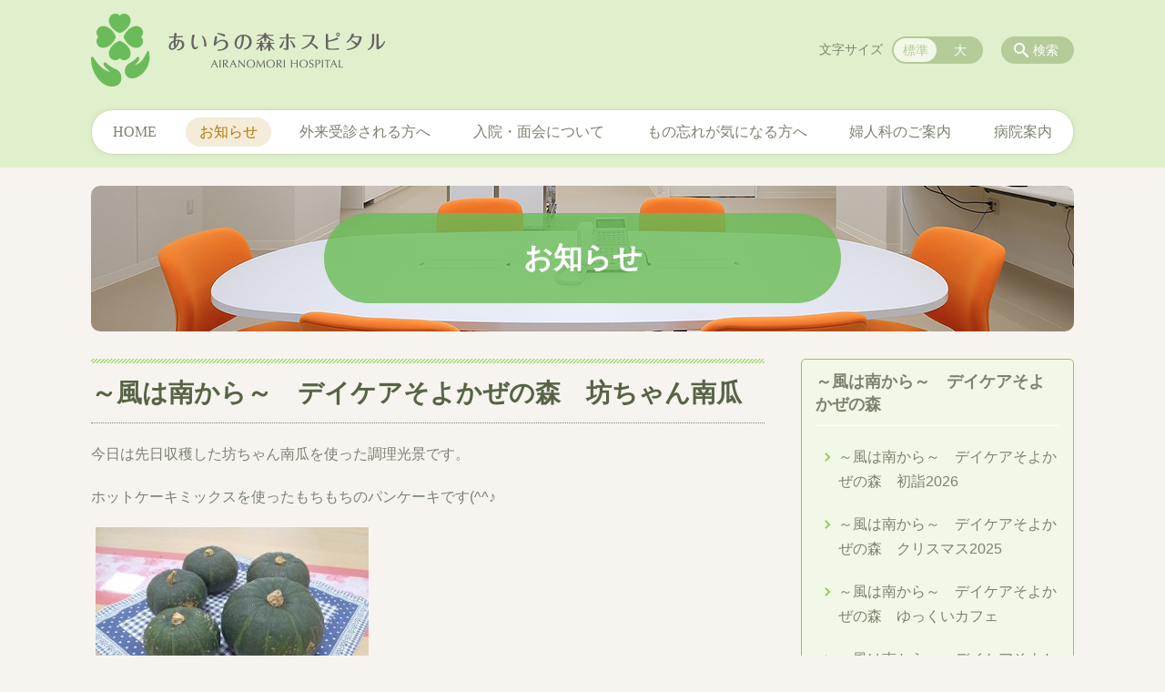

--- FILE ---
content_type: text/html; charset=UTF-8
request_url: https://airaforest.jp/news/%EF%BD%9E%E9%A2%A8%E3%81%AF%E5%8D%97%E3%81%8B%E3%82%89%EF%BD%9E%E3%80%80%E3%83%87%E3%82%A4%E3%82%B1%E3%82%A2%E3%81%9D%E3%82%88%E3%81%8B%E3%81%9C%E3%81%AE%E6%A3%AE%E3%80%80%E5%9D%8A%E3%81%A1%E3%82%83
body_size: 120542
content:
<!DOCTYPE html>
<html lang="ja">
<head>
    <!-- Google Tag Manager -->
    <script>(function(w,d,s,l,i){w[l]=w[l]||[];w[l].push({'gtm.start':
                new Date().getTime(),event:'gtm.js'});var f=d.getElementsByTagName(s)[0],
            j=d.createElement(s),dl=l!='dataLayer'?'&l='+l:'';j.async=true;j.src=
            'https://www.googletagmanager.com/gtm.js?id='+i+dl;f.parentNode.insertBefore(j,f);
        })(window,document,'script','dataLayer','GTM-NL9GBF8');</script>
    <!-- End Google Tag Manager -->
    <!-- Google tag (gtag.js) -->
<script async src="https://www.googletagmanager.com/gtag/js?id=G-MTQ025L307"></script>
<script>
  window.dataLayer = window.dataLayer || [];
  function gtag(){dataLayer.push(arguments);}
  gtag('js', new Date());

  gtag('config', 'G-MTQ025L307');
</script>
    <script>
        document.addEventListener('DOMContentLoaded', () => {
            let gtmTagFound = false;
            document.querySelectorAll("script").forEach(scriptTag => {
                if(scriptTag.src.startsWith("https://www.googletagmanager.com/gtag/js?")) {
                    gtmTagFound = true;
                }
            })

            if (gtmTagFound) {
                document.querySelectorAll('a[href^="tel:"]').forEach(link => {
                    link.addEventListener('click', () => {
                        gtag('event', 'click', {
                            link_url: link.href,
                            link_classes: link.className || '',
                            link_id: link.id || '',
                            event_category: 'tel_tap',
                            event_label: link.href
                        });
                    });
                });
            }
        });
    </script>

	<meta charset="utf-8">
	<meta name="description" content="今日は先日収穫した坊ちゃん南瓜を使った調理光景です。ホットケーキミックスを使ったもちもちのパンケーキです(^^♪OLYMPUS DIGITAL CAMERAOLYMPUS DIGITAL CAMERAOLYMPUS DIGITAL CAMERAOLYMPUS DIGITAL CAMERAOLYMPUS DIGITAL CAMERAOLYMPU" />
	<meta name="viewport" content="width=device-width, initial-scale=1">
	<title>～風は南から～　デイケアそよかぜの森　坊ちゃん南瓜｜鹿児島県姶良郡湧水町のメンタルヘルス科、婦人科 医療法人 永光会　あいらの森ホスピタル</title>
	        <!-- selesite OGP start -->
        <meta property="og:url" content="https://airaforest.jp/news/%EF%BD%9E%E9%A2%A8%E3%81%AF%E5%8D%97%E3%81%8B%E3%82%89%EF%BD%9E%E3%80%80%E3%83%87%E3%82%A4%E3%82%B1%E3%82%A2%E3%81%9D%E3%82%88%E3%81%8B%E3%81%9C%E3%81%AE%E6%A3%AE%E3%80%80%E5%9D%8A%E3%81%A1%E3%82%83"/>
        <meta property="og:type" content="article"/>
        <meta property="og:title" content="～風は南から～　デイケアそよかぜの森　坊ちゃん南瓜｜鹿児島県姶良郡湧水町のメンタルヘルス科、婦人科 医療法人 永光会　あいらの森ホスピタル"/>
        <meta property="og:description"
              content="今日は先日収穫した坊ちゃん南瓜を使った調理光景です。ホットケーキミックスを使ったもちもちのパンケーキです(^^♪OLYMPUS DIGITAL CAMERAOLYMPUS DIGITAL CAMERAOLYMPUS DIGITAL CAMERAOLYMPUS DIGITAL CAMERAOLYMPUS DIGITAL CAMERAOLYMPU"/>
        <meta property="og:image" content="https://airaforest.jp/wp-content/uploads/2019/07/ogp.png"/>
        <meta name="twitter:card" content="summary"/>
        <meta name="twitter:site" content=""/>
        <meta name="twitter:title" content="～風は南から～　デイケアそよかぜの森　坊ちゃん南瓜｜鹿児島県姶良郡湧水町のメンタルヘルス科、婦人科 医療法人 永光会　あいらの森ホスピタル"/>
        <meta name="twitter:description"
              content="今日は先日収穫した坊ちゃん南瓜を使った調理光景です。ホットケーキミックスを使ったもちもちのパンケーキです(^^♪OLYMPUS DIGITAL CAMERAOLYMPUS DIGITAL CAMERAOLYMPUS DIGITAL CAMERAOLYMPUS DIGITAL CAMERAOLYMPUS DIGITAL CAMERAOLYMPU"/>
        <meta name="twitter:image" content="https://airaforest.jp/wp-content/uploads/2019/07/ogp.png"/>
        <!-- selesite OGP end -->
		<link rel="author" href="https://airaforest.jp" title="医療法人 永光会　あいらの森ホスピタル" />
<link rel="made" href="http://selesite.com/" title="Webサイト・ホームページ制作パッケージ SELEsite" />
<meta http-equiv="content-language" content="ja">
<meta name="keywords" content="あいらの森,栗野病院,認知症疾患,鹿児島,メンタルヘルス科,婦人科" />

<meta name='robots' content='max-image-preview:large' />
<link rel='dns-prefetch' href='//www.google.com' />
<link rel='dns-prefetch' href='//ssl.selesite.com' />
<link rel='dns-prefetch' href='//cdn.jsdelivr.net' />
<link rel='dns-prefetch' href='//cdnjs.cloudflare.com' />
<link rel='dns-prefetch' href='//secure.gravatar.com' />
<link rel='dns-prefetch' href='//stats.wp.com' />
<link rel='dns-prefetch' href='//v0.wordpress.com' />
<link rel="alternate" title="oEmbed (JSON)" type="application/json+oembed" href="https://airaforest.jp/wp-json/oembed/1.0/embed?url=https%3A%2F%2Fairaforest.jp%2Fnews%2F%25ef%25bd%259e%25e9%25a2%25a8%25e3%2581%25af%25e5%258d%2597%25e3%2581%258b%25e3%2582%2589%25ef%25bd%259e%25e3%2580%2580%25e3%2583%2587%25e3%2582%25a4%25e3%2582%25b1%25e3%2582%25a2%25e3%2581%259d%25e3%2582%2588%25e3%2581%258b%25e3%2581%259c%25e3%2581%25ae%25e6%25a3%25ae%25e3%2580%2580%25e5%259d%258a%25e3%2581%25a1%25e3%2582%2583" />
<link rel="alternate" title="oEmbed (XML)" type="text/xml+oembed" href="https://airaforest.jp/wp-json/oembed/1.0/embed?url=https%3A%2F%2Fairaforest.jp%2Fnews%2F%25ef%25bd%259e%25e9%25a2%25a8%25e3%2581%25af%25e5%258d%2597%25e3%2581%258b%25e3%2582%2589%25ef%25bd%259e%25e3%2580%2580%25e3%2583%2587%25e3%2582%25a4%25e3%2582%25b1%25e3%2582%25a2%25e3%2581%259d%25e3%2582%2588%25e3%2581%258b%25e3%2581%259c%25e3%2581%25ae%25e6%25a3%25ae%25e3%2580%2580%25e5%259d%258a%25e3%2581%25a1%25e3%2582%2583&#038;format=xml" />
<style id='wp-img-auto-sizes-contain-inline-css' type='text/css'>
img:is([sizes=auto i],[sizes^="auto," i]){contain-intrinsic-size:3000px 1500px}
/*# sourceURL=wp-img-auto-sizes-contain-inline-css */
</style>
<style id='wp-emoji-styles-inline-css' type='text/css'>

	img.wp-smiley, img.emoji {
		display: inline !important;
		border: none !important;
		box-shadow: none !important;
		height: 1em !important;
		width: 1em !important;
		margin: 0 0.07em !important;
		vertical-align: -0.1em !important;
		background: none !important;
		padding: 0 !important;
	}
/*# sourceURL=wp-emoji-styles-inline-css */
</style>
<style id='wp-block-library-inline-css' type='text/css'>
:root{--wp-block-synced-color:#7a00df;--wp-block-synced-color--rgb:122,0,223;--wp-bound-block-color:var(--wp-block-synced-color);--wp-editor-canvas-background:#ddd;--wp-admin-theme-color:#007cba;--wp-admin-theme-color--rgb:0,124,186;--wp-admin-theme-color-darker-10:#006ba1;--wp-admin-theme-color-darker-10--rgb:0,107,160.5;--wp-admin-theme-color-darker-20:#005a87;--wp-admin-theme-color-darker-20--rgb:0,90,135;--wp-admin-border-width-focus:2px}@media (min-resolution:192dpi){:root{--wp-admin-border-width-focus:1.5px}}.wp-element-button{cursor:pointer}:root .has-very-light-gray-background-color{background-color:#eee}:root .has-very-dark-gray-background-color{background-color:#313131}:root .has-very-light-gray-color{color:#eee}:root .has-very-dark-gray-color{color:#313131}:root .has-vivid-green-cyan-to-vivid-cyan-blue-gradient-background{background:linear-gradient(135deg,#00d084,#0693e3)}:root .has-purple-crush-gradient-background{background:linear-gradient(135deg,#34e2e4,#4721fb 50%,#ab1dfe)}:root .has-hazy-dawn-gradient-background{background:linear-gradient(135deg,#faaca8,#dad0ec)}:root .has-subdued-olive-gradient-background{background:linear-gradient(135deg,#fafae1,#67a671)}:root .has-atomic-cream-gradient-background{background:linear-gradient(135deg,#fdd79a,#004a59)}:root .has-nightshade-gradient-background{background:linear-gradient(135deg,#330968,#31cdcf)}:root .has-midnight-gradient-background{background:linear-gradient(135deg,#020381,#2874fc)}:root{--wp--preset--font-size--normal:16px;--wp--preset--font-size--huge:42px}.has-regular-font-size{font-size:1em}.has-larger-font-size{font-size:2.625em}.has-normal-font-size{font-size:var(--wp--preset--font-size--normal)}.has-huge-font-size{font-size:var(--wp--preset--font-size--huge)}.has-text-align-center{text-align:center}.has-text-align-left{text-align:left}.has-text-align-right{text-align:right}.has-fit-text{white-space:nowrap!important}#end-resizable-editor-section{display:none}.aligncenter{clear:both}.items-justified-left{justify-content:flex-start}.items-justified-center{justify-content:center}.items-justified-right{justify-content:flex-end}.items-justified-space-between{justify-content:space-between}.screen-reader-text{border:0;clip-path:inset(50%);height:1px;margin:-1px;overflow:hidden;padding:0;position:absolute;width:1px;word-wrap:normal!important}.screen-reader-text:focus{background-color:#ddd;clip-path:none;color:#444;display:block;font-size:1em;height:auto;left:5px;line-height:normal;padding:15px 23px 14px;text-decoration:none;top:5px;width:auto;z-index:100000}html :where(.has-border-color){border-style:solid}html :where([style*=border-top-color]){border-top-style:solid}html :where([style*=border-right-color]){border-right-style:solid}html :where([style*=border-bottom-color]){border-bottom-style:solid}html :where([style*=border-left-color]){border-left-style:solid}html :where([style*=border-width]){border-style:solid}html :where([style*=border-top-width]){border-top-style:solid}html :where([style*=border-right-width]){border-right-style:solid}html :where([style*=border-bottom-width]){border-bottom-style:solid}html :where([style*=border-left-width]){border-left-style:solid}html :where(img[class*=wp-image-]){height:auto;max-width:100%}:where(figure){margin:0 0 1em}html :where(.is-position-sticky){--wp-admin--admin-bar--position-offset:var(--wp-admin--admin-bar--height,0px)}@media screen and (max-width:600px){html :where(.is-position-sticky){--wp-admin--admin-bar--position-offset:0px}}

/*# sourceURL=wp-block-library-inline-css */
</style><style id='global-styles-inline-css' type='text/css'>
:root{--wp--preset--aspect-ratio--square: 1;--wp--preset--aspect-ratio--4-3: 4/3;--wp--preset--aspect-ratio--3-4: 3/4;--wp--preset--aspect-ratio--3-2: 3/2;--wp--preset--aspect-ratio--2-3: 2/3;--wp--preset--aspect-ratio--16-9: 16/9;--wp--preset--aspect-ratio--9-16: 9/16;--wp--preset--color--black: #000000;--wp--preset--color--cyan-bluish-gray: #abb8c3;--wp--preset--color--white: #ffffff;--wp--preset--color--pale-pink: #f78da7;--wp--preset--color--vivid-red: #cf2e2e;--wp--preset--color--luminous-vivid-orange: #ff6900;--wp--preset--color--luminous-vivid-amber: #fcb900;--wp--preset--color--light-green-cyan: #7bdcb5;--wp--preset--color--vivid-green-cyan: #00d084;--wp--preset--color--pale-cyan-blue: #8ed1fc;--wp--preset--color--vivid-cyan-blue: #0693e3;--wp--preset--color--vivid-purple: #9b51e0;--wp--preset--gradient--vivid-cyan-blue-to-vivid-purple: linear-gradient(135deg,rgb(6,147,227) 0%,rgb(155,81,224) 100%);--wp--preset--gradient--light-green-cyan-to-vivid-green-cyan: linear-gradient(135deg,rgb(122,220,180) 0%,rgb(0,208,130) 100%);--wp--preset--gradient--luminous-vivid-amber-to-luminous-vivid-orange: linear-gradient(135deg,rgb(252,185,0) 0%,rgb(255,105,0) 100%);--wp--preset--gradient--luminous-vivid-orange-to-vivid-red: linear-gradient(135deg,rgb(255,105,0) 0%,rgb(207,46,46) 100%);--wp--preset--gradient--very-light-gray-to-cyan-bluish-gray: linear-gradient(135deg,rgb(238,238,238) 0%,rgb(169,184,195) 100%);--wp--preset--gradient--cool-to-warm-spectrum: linear-gradient(135deg,rgb(74,234,220) 0%,rgb(151,120,209) 20%,rgb(207,42,186) 40%,rgb(238,44,130) 60%,rgb(251,105,98) 80%,rgb(254,248,76) 100%);--wp--preset--gradient--blush-light-purple: linear-gradient(135deg,rgb(255,206,236) 0%,rgb(152,150,240) 100%);--wp--preset--gradient--blush-bordeaux: linear-gradient(135deg,rgb(254,205,165) 0%,rgb(254,45,45) 50%,rgb(107,0,62) 100%);--wp--preset--gradient--luminous-dusk: linear-gradient(135deg,rgb(255,203,112) 0%,rgb(199,81,192) 50%,rgb(65,88,208) 100%);--wp--preset--gradient--pale-ocean: linear-gradient(135deg,rgb(255,245,203) 0%,rgb(182,227,212) 50%,rgb(51,167,181) 100%);--wp--preset--gradient--electric-grass: linear-gradient(135deg,rgb(202,248,128) 0%,rgb(113,206,126) 100%);--wp--preset--gradient--midnight: linear-gradient(135deg,rgb(2,3,129) 0%,rgb(40,116,252) 100%);--wp--preset--font-size--small: 13px;--wp--preset--font-size--medium: 20px;--wp--preset--font-size--large: 36px;--wp--preset--font-size--x-large: 42px;--wp--preset--spacing--20: 0.44rem;--wp--preset--spacing--30: 0.67rem;--wp--preset--spacing--40: 1rem;--wp--preset--spacing--50: 1.5rem;--wp--preset--spacing--60: 2.25rem;--wp--preset--spacing--70: 3.38rem;--wp--preset--spacing--80: 5.06rem;--wp--preset--shadow--natural: 6px 6px 9px rgba(0, 0, 0, 0.2);--wp--preset--shadow--deep: 12px 12px 50px rgba(0, 0, 0, 0.4);--wp--preset--shadow--sharp: 6px 6px 0px rgba(0, 0, 0, 0.2);--wp--preset--shadow--outlined: 6px 6px 0px -3px rgb(255, 255, 255), 6px 6px rgb(0, 0, 0);--wp--preset--shadow--crisp: 6px 6px 0px rgb(0, 0, 0);}:where(.is-layout-flex){gap: 0.5em;}:where(.is-layout-grid){gap: 0.5em;}body .is-layout-flex{display: flex;}.is-layout-flex{flex-wrap: wrap;align-items: center;}.is-layout-flex > :is(*, div){margin: 0;}body .is-layout-grid{display: grid;}.is-layout-grid > :is(*, div){margin: 0;}:where(.wp-block-columns.is-layout-flex){gap: 2em;}:where(.wp-block-columns.is-layout-grid){gap: 2em;}:where(.wp-block-post-template.is-layout-flex){gap: 1.25em;}:where(.wp-block-post-template.is-layout-grid){gap: 1.25em;}.has-black-color{color: var(--wp--preset--color--black) !important;}.has-cyan-bluish-gray-color{color: var(--wp--preset--color--cyan-bluish-gray) !important;}.has-white-color{color: var(--wp--preset--color--white) !important;}.has-pale-pink-color{color: var(--wp--preset--color--pale-pink) !important;}.has-vivid-red-color{color: var(--wp--preset--color--vivid-red) !important;}.has-luminous-vivid-orange-color{color: var(--wp--preset--color--luminous-vivid-orange) !important;}.has-luminous-vivid-amber-color{color: var(--wp--preset--color--luminous-vivid-amber) !important;}.has-light-green-cyan-color{color: var(--wp--preset--color--light-green-cyan) !important;}.has-vivid-green-cyan-color{color: var(--wp--preset--color--vivid-green-cyan) !important;}.has-pale-cyan-blue-color{color: var(--wp--preset--color--pale-cyan-blue) !important;}.has-vivid-cyan-blue-color{color: var(--wp--preset--color--vivid-cyan-blue) !important;}.has-vivid-purple-color{color: var(--wp--preset--color--vivid-purple) !important;}.has-black-background-color{background-color: var(--wp--preset--color--black) !important;}.has-cyan-bluish-gray-background-color{background-color: var(--wp--preset--color--cyan-bluish-gray) !important;}.has-white-background-color{background-color: var(--wp--preset--color--white) !important;}.has-pale-pink-background-color{background-color: var(--wp--preset--color--pale-pink) !important;}.has-vivid-red-background-color{background-color: var(--wp--preset--color--vivid-red) !important;}.has-luminous-vivid-orange-background-color{background-color: var(--wp--preset--color--luminous-vivid-orange) !important;}.has-luminous-vivid-amber-background-color{background-color: var(--wp--preset--color--luminous-vivid-amber) !important;}.has-light-green-cyan-background-color{background-color: var(--wp--preset--color--light-green-cyan) !important;}.has-vivid-green-cyan-background-color{background-color: var(--wp--preset--color--vivid-green-cyan) !important;}.has-pale-cyan-blue-background-color{background-color: var(--wp--preset--color--pale-cyan-blue) !important;}.has-vivid-cyan-blue-background-color{background-color: var(--wp--preset--color--vivid-cyan-blue) !important;}.has-vivid-purple-background-color{background-color: var(--wp--preset--color--vivid-purple) !important;}.has-black-border-color{border-color: var(--wp--preset--color--black) !important;}.has-cyan-bluish-gray-border-color{border-color: var(--wp--preset--color--cyan-bluish-gray) !important;}.has-white-border-color{border-color: var(--wp--preset--color--white) !important;}.has-pale-pink-border-color{border-color: var(--wp--preset--color--pale-pink) !important;}.has-vivid-red-border-color{border-color: var(--wp--preset--color--vivid-red) !important;}.has-luminous-vivid-orange-border-color{border-color: var(--wp--preset--color--luminous-vivid-orange) !important;}.has-luminous-vivid-amber-border-color{border-color: var(--wp--preset--color--luminous-vivid-amber) !important;}.has-light-green-cyan-border-color{border-color: var(--wp--preset--color--light-green-cyan) !important;}.has-vivid-green-cyan-border-color{border-color: var(--wp--preset--color--vivid-green-cyan) !important;}.has-pale-cyan-blue-border-color{border-color: var(--wp--preset--color--pale-cyan-blue) !important;}.has-vivid-cyan-blue-border-color{border-color: var(--wp--preset--color--vivid-cyan-blue) !important;}.has-vivid-purple-border-color{border-color: var(--wp--preset--color--vivid-purple) !important;}.has-vivid-cyan-blue-to-vivid-purple-gradient-background{background: var(--wp--preset--gradient--vivid-cyan-blue-to-vivid-purple) !important;}.has-light-green-cyan-to-vivid-green-cyan-gradient-background{background: var(--wp--preset--gradient--light-green-cyan-to-vivid-green-cyan) !important;}.has-luminous-vivid-amber-to-luminous-vivid-orange-gradient-background{background: var(--wp--preset--gradient--luminous-vivid-amber-to-luminous-vivid-orange) !important;}.has-luminous-vivid-orange-to-vivid-red-gradient-background{background: var(--wp--preset--gradient--luminous-vivid-orange-to-vivid-red) !important;}.has-very-light-gray-to-cyan-bluish-gray-gradient-background{background: var(--wp--preset--gradient--very-light-gray-to-cyan-bluish-gray) !important;}.has-cool-to-warm-spectrum-gradient-background{background: var(--wp--preset--gradient--cool-to-warm-spectrum) !important;}.has-blush-light-purple-gradient-background{background: var(--wp--preset--gradient--blush-light-purple) !important;}.has-blush-bordeaux-gradient-background{background: var(--wp--preset--gradient--blush-bordeaux) !important;}.has-luminous-dusk-gradient-background{background: var(--wp--preset--gradient--luminous-dusk) !important;}.has-pale-ocean-gradient-background{background: var(--wp--preset--gradient--pale-ocean) !important;}.has-electric-grass-gradient-background{background: var(--wp--preset--gradient--electric-grass) !important;}.has-midnight-gradient-background{background: var(--wp--preset--gradient--midnight) !important;}.has-small-font-size{font-size: var(--wp--preset--font-size--small) !important;}.has-medium-font-size{font-size: var(--wp--preset--font-size--medium) !important;}.has-large-font-size{font-size: var(--wp--preset--font-size--large) !important;}.has-x-large-font-size{font-size: var(--wp--preset--font-size--x-large) !important;}
/*# sourceURL=global-styles-inline-css */
</style>

<style id='classic-theme-styles-inline-css' type='text/css'>
/*! This file is auto-generated */
.wp-block-button__link{color:#fff;background-color:#32373c;border-radius:9999px;box-shadow:none;text-decoration:none;padding:calc(.667em + 2px) calc(1.333em + 2px);font-size:1.125em}.wp-block-file__button{background:#32373c;color:#fff;text-decoration:none}
/*# sourceURL=/wp-includes/css/classic-themes.min.css */
</style>
<link rel='stylesheet' id='contact-form-7-css' href='https://airaforest.jp/wp-content/plugins/contact-form-7/includes/css/styles.css?ver=6.1.4' type='text/css' media='all' />
<link rel='stylesheet' id='globalStyle-css' href='//ssl.selesite.com/s4/themes/global/css/selesite-global.css?ver=6.9' type='text/css' media='screen,print' />
<link rel='stylesheet' id='style-css' href='https://airaforest.jp/wp-content/themes/S4-009-Green/resources/functions/css/style.css?ver=6.9' type='text/css' media='screen,print' />
<link rel='stylesheet' id='fancybox-css' href='https://cdnjs.cloudflare.com/ajax/libs/fancybox/3.1.20/jquery.fancybox.min.css?ver=6.9' type='text/css' media='screen,print' />
<script type="text/javascript" src="https://airaforest.jp/wp-content/themes/S4-009-Green/resources/functions/js/jquery-3.6.1.min.js?ver=6.9" id="jquery-js"></script>
<script type="text/javascript" src="https://airaforest.jp/wp-includes/js/jquery/jquery-migrate.min.js?ver=3.4.1" id="jquery-migrate-js"></script>
<script type="text/javascript" src="https://airaforest.jp/wp-content/themes/S4-009-Green/resources/functions/js/functions.js?ver=20221108" id="functions-js"></script>
<link rel="https://api.w.org/" href="https://airaforest.jp/wp-json/" /><link rel="EditURI" type="application/rsd+xml" title="RSD" href="https://airaforest.jp/xmlrpc.php?rsd" />
<meta name="generator" content="WordPress 6.9" />
<link rel="canonical" href="https://airaforest.jp/news/%ef%bd%9e%e9%a2%a8%e3%81%af%e5%8d%97%e3%81%8b%e3%82%89%ef%bd%9e%e3%80%80%e3%83%87%e3%82%a4%e3%82%b1%e3%82%a2%e3%81%9d%e3%82%88%e3%81%8b%e3%81%9c%e3%81%ae%e6%a3%ae%e3%80%80%e5%9d%8a%e3%81%a1%e3%82%83" />
<style>
/* google reCaptchaバッヂ非表示 */
.grecaptcha-badge {
	visibility: hidden !important;
	pointer-events: none !important;
}
.grecaptcha-form-notice {
	margin-top: 25px !important;
	font-size: 87.5%;
	opacity: .7;
	text-align: center;
	line-height: 1.5
}
.grecaptcha-form-notice a {
	color: inherit !important;
}
</style>
	<style>img#wpstats{display:none}</style>
		<style type="text/css">.inv-recaptcha-holder { margin-bottom: 16px; }</style>		<style type="text/css" id="wp-custom-css">
			/* ___________________________________________________________ /web-font/ */
/* https: //iconscout.com/unicons */
@import url("https://unicons.iconscout.com/release/v0.0.3/css/unicons.css");


/* ___________________________________________________________ common */
/* logo */
.header .logo img {
    width: 323px;
    height: auto;
}

@media (min-width: 1080px) {
    .header .logo img {
        width: 323px;
        height: auto;
    }

    .header .logo {
        top: 15px;
    }

    .header #menu .main-menu ul {
        overflow: hidden;
        margin-top: 120px;
        /* 		height: 0; */
    }

    .search-btn,
    .font-size {
        top: 40px;
    }
}

.footer .logo img {
    width: 250px;
    height: auto;
}

@media (min-width: 1080px) {
    .footer .logo img {
        width: 250px;
        height: auto;
    }
}

.footer {
    padding-bottom: 20px;
}

.w100 {
    width: 100%;
}

.clearfix::after {
    content: "";
    display: block;
    clear: both;
}

.col-left {
    float: left;
    padding-right: 15px;
    margin: 0 !important;
}

.col-right {
    float: right;
    margin: 0 !important;
    padding-left: 15px;
}

.w50 {
    width: 50%;
}

.text-right {
    text-align: right;
}

.text-center {
    text-align: center;
}

@media (max-width: 480px) {
    .col-left {
        float: none;
        padding-right: 0;
        padding-bottom: 15px;
    }

    .col-right {
        float: none;
        padding-left: 0;
        padding-bottom: 15px;
    }

    .w50 {
        width: 100%;
    }
}

/* navigation
.header #menu .main-menu ul li a {
    padding: 0 35px;
} */

/* 沿革調整 */
dl.histry dt,
dl.m dt {
    margin-top: 0px !important;
}

/* 注釈 */
.note {
    font-size: 0.85em;
    color: #9bb371;
}

/* スライド角丸 */
.slick-track img,
div#intro div.container,
.banner img {
    border-radius: 10px;
}

@media (max-width: 1080px) {

    .slick-track img,
    div#intro div.container,
    .banner img {
        border-radius: 0;
    }
}

/* コンテンツタイトル */
div.intro-contents p.title {
    color: #fff;
    font-family: "ヒラギノ丸ゴ Pro W4",
        "ヒラギノ丸ゴ Pro",
        "Hiragino Maru Gothic Pro",
        "ヒラギノ角ゴ Pro W3",
        "Hiragino Kaku Gothic Pro",
        "HG丸ｺﾞｼｯｸM-PRO",
        "HGMaruGothicMPRO";
    background-color: rgba(106, 189, 85, 0.8);
    margin: 0 8em;
    padding: 1em;
    border-radius: 3em;
}

@media (max-width: 750px) {
    div.intro-contents p.title {
        margin: 0 1em !important;
        padding: 0.5em !important;
    }
}


/* アイキャッチ角丸 */
.eyecatch img {
    border-radius: 0px;
}

/* アイキャッチ角丸 */
.eyecatch img {
    border-radius: 10px;
}

/* リンクイメージエフェクト */
.eyecatch a img {
    border: solid 3px;
    border-color: #6abd55;
}

.eyecatch a:hover img {
    -webkit-transition: all .5s;
    transition: all .5s;
    border-color: #b2cc20;
}

.image-link a:hover img {
    opacity: .5;
}

/* 回り込み画像SP調整 */
@media (max-width: 750px) {

    .editing img.alignleft,
    .editing img.alignright {
        float: none !important;
        max-width: 100%;
        margin: 0 auto 1em !important;
        display: block;
    }
}

.image-link a:hover img {
    opacity: .5;
}

/* 並列リスト 2列 */
div.contents ul.flat {
    width: 100%;
    margin: 0 0 10px 15px;
}

div.contents ul.flat li {
    float: left;
    font-size: 0.9em;
    width: 45%;
    margin-right: 1em !important;
}

@media (max-width: 1080px) {
    div.contents ul.flat li {
        float: left;
        font-size: 0.9em;
        width: 45%;
        margin-right: 1em !important;
    }
}

/* 並列リスト 3列 */
div.contents ul.flat3 {
    width: 100%;
    margin: 0 0 10px 15px;
}

div.contents ul.flat3 li {
    float: left;
    font-size: 0.9em;
    width: 30%;
    margin-right: 1em !important;
}

@media (max-width: 1080px) {
    div.contents ul.flat3 li {
        float: left;
        font-size: 0.9em;
        width: 45%;
        margin-right: 1em !important;
    }
}

/* 並列リスト 4列 */
div.contents ul.flat4 {
    width: 100%;
    margin: 0 0 10px 15px;
}

div.contents ul.flat4 li {
    float: left;
    font-size: 0.9em;
    width: 17em;
    margin-right: 1em !important;
}

@media (max-width: 1080px) {
    div.contents ul.flat li {
        float: left;
        font-size: 0.9em;
        width: 80%;
        margin-right: 1em !important;
    }
}

/* アローなしリスト */
ul.noarrow li {
    padding-left: 0;
    background: none transparent;
    line-height: 2em;
}

/* 並列ボタン */
li.apply {
    background: none transparent !important;
}

.editing .flat li.apply a {
    width: 30%;
}

.editing .flat3 li.apply a {
    width: 30%;
}

.editing .flat4 li.apply a {
    width: 17em;
}

/* 並列イメージ (簡易) */
p.centering-banner {
    text-align: center;
    margin-left: 0.5em;
}

p.centering-banner img {
    margin-right: 1em;
}

/* 単色背景角丸アクセント */
.accent {
    margin: 30px 10px;
    padding: 15px;
    border: 1px solid #6abd55;
    background-color: #f3fff0;
    border-radius: 10px;

}

div.accent h2 {
    background: #fff;
    padding: 0.5em;
    border-radius: 5px;
    border-bottom: none;
    margin: 0 2em 0.5em;
}

@media (max-width: 1080px) {
    div.accent h2 {
        margin: 0 0.5em 0.5em;
    }

    div.accent img {
        float: none;
    }

    .accent div {
        border-right: none !important;
        border-bottom: #6abd55 solid 1px;
        width: 100% !important;
        padding: 0.5em;
    }

    .accent div:last-child {
        border-bottom: none;
    }
}

.accent div {
    border-right: #6abd55 solid 1px;
    float: left;
    margin: 0 !important;
}

.accent div.column {
    width: 50%;
}

.accent div.column3 {
    width: 33.3%;
}

.accent div:last-child {
    border-right: none;
    margin-top: 0;
}

.accent:after {
    content: "";
    display: block;
    clear: both;
}

.accent strong {
    font-size: 1.1em;
}

.accent img,
.accent .aline-right,
.accent .aline-left {
    margin-bottom: 0 !important;
}

/* 赤ライン角ありアクセント */
.accent-redline {
    margin: 30px 10px;
    padding: 15px;
    border: #d43b3b solid 5px;
}

.accent-redline p {
    margin: 0 !important;
}

.accent-redline strong {
    font-size: 1.1em;
}

.accent-redline img {
    margin-bottom: 0 !important;
}

/* 青ライン角ありアクセント */
.accent-blueline {
    margin: 30px 10px;
    padding: 15px;
    border: #4275a8 solid 5px;
}

.accent-redline p {
    margin: 0 !important;
}

.accent-redline strong {
    font-size: 1.1em;
}

.accent-redline img {
    margin-bottom: 0 !important;
}

address {
    border-radius: 10px;
    background-color: #fff;
}

/* 「B」＋「I」 */
div#contents strong em,
div#contents em strong {
    font-family: "ＭＳ 明朝", "ヒラギノ明朝 ProN W3", serif;
    font-size: 1.5em;
    font-weight: normal;
    font-style: normal !important;
    padding-left: 0;
}

/* 「B」or「strong」 */
b,
strong {
    padding: 0 0.3em;
}

/* テーブル */
table th,
table th,
table td,
table td {
    font-size: 0.9em !important;
    padding-top: 0.75em;
    padding-bottom: 0.75em;
}

th .note {
    color: #9bb371;
}

/* テーブル SP */
@media (max-width: 1080px) {

    table.floor th,
    table.floor th,
    table.floor td,
    table.floor td {
        padding: 0.1em;
    }
}

@media (max-width: 1080px) {

    table.floor th span,
    table.floor th span,
    table.floor td span,
    table.floor td span {
        font-size: 0.75em !important;
    }
}

/* テーブル(計算式) */
table.formula {
    border-collapse: separate !important;
    border-spacing: 0.5em !important;
}

table.formula,
table.formula th,
table.formula tr,
table.formula td {
    border-style: none;
    padding: 0.5em !important;
}

/* Question */
#question dt {
    background: #d3e8f4;
    padding: 18px;
    border-radius: 6px;
}

#question dt:before {
    content: "Q.";
    color: #3568ae;
    font-weight: bold;
    font-size: larger;
    margin-right: 12px;
}

#question dd {
    margin: 40px 16px 20px 30px;
    padding-top: 10px;
    padding-bottom: 30px;
    line-height: 200%;
    text-indent: -10px;
}

#question dd:before {
    content: "A.";
    color: #e30920;
    font-weight: bold;
    font-size: larger;
    margin-right: 10px;
}

#question h3 {
    margin-left: 20px;
}

#question p {
    margin: 10px 20px 10px 20px;
}

#question ul li {
    margin-right: 10px;
}

#question ul li {
    padding-left: 40px;
}

/* hr破線 */
hr.partition {
    height: 10px;
    width: 600px;
    margin-left: auto !important;
    margin-right: auto !important;
    margin-top: 30px !important;
    background: linear-gradient(-70deg, transparent 35%, #87bd13 45%, #87bd13 55%, transparent 65%);
    background-size: 15px 20px;
    border: none;
}

div.main-contents dl dt {
    font-weight: bold;
    margin-bottom: 0.3em !important;
}

/* フロー図 */
.flow-back {
    margin: 30px 10px;
    padding: 15px;
    border-radius: 10px;
    background: #f3fff0;
}

.flow-back .flow-title {
    font-size: 1.2em;
    font-weight: bold;
    background-color: #fff;
    border: #6abd55 solid 2px;
    border-radius: 5px;
    padding: 0.5em;
}

.flow-back .flow-title2 span {
    font-size: 1.1em;
    font-weight: bold;
    background: linear-gradient(transparent 60%, #f6ab00 0%);
    padding: 0.25em 1em;
}

.flow-back img {
    margin-bottom: 0 !important;
}

.flow-back img {
    margin-bottom: 0 !important;
}

/* 三角 */
.triangle {
    width: 25px;
    border-top: 25px solid #ccc;
    border-right: 25px solid transparent;
    border-left: 25px solid transparent;
    margin: auto;
}

/*  iframe レスポンシブ対応 */
.implant-contents {
    position: relative;
    width: 100%;
    /* 左右に余白が必要なら値を変更してもOK */
    height: 0;
    padding-bottom: 56.25%;
    /* padding-topでもOK */
    overflow: hidden;
}

.implant-contents iframe {
    position: absolute;
    top: 0;
    left: 0;
    width: 100% !important;
    /* 必要であれば!importantを付けてください */
    height: 100% !important;
    /* 必要であれば!importantを付けてください */
}

/* columns 回り込み調整 */
div.turn {
    margin-top: 0 !important;
}

/* 行間調整 */
.epitaph {
    line-height: 2.5em;
}

@media (max-width: 1080px) {
    .epitaph {
        line-height: 2em;
    }
}

/* PC・SPバナー調整 */
.pc {
    margin-top: 2em;
}

.sp {
    display: none;
}

@media (max-width: 750px) {
    .sp {
        display: block;
        margin-bottom: 1em;
    }

    .pc {
        display: none;
    }
}

/* 定義リスト調整 */
.editing dl dt {
    line-height: 2.5em;
    font-weight: bold;
    margin-bottom: 0.5em;
}

/* div 回り込み調整 */
div.left-adjust {
    float: left;
    margin-right: 1em;
}

div.right-adjust {
    float: right;
    margin-left: 1em;
}

@media (max-width: 750px) {

    div.left-adjust,
    div.right-adjust {
        float: none;
        margin: 0 0 1.5em;
        text-align: center;
        width: 100%;
    }
}

/* 下向き矢印 */
.arrow-l {
    width: 200px;
    margin: auto;
}

.arrow-l::before {
    content: "";
    display: block;
    margin: 0 auto;
    width: 120px;
    height: 50px;
    background: #ccc;
}

.arrow-l::after {
    content: "";
    display: block;
    border-top: 100px solid #ccc;
    border-left: 100px solid transparent;
    border-right: 100px solid transparent;
    transform-origin: left top;
    transform: scaleY(.5);
}

.editing hr {
    border-color: #ccc !important;
    border-style: dashed;
    margin-bottom: 0;
}

/* --------------------------------------------------------------------------timeline

.timeline {
    list-style: none;
}

.timeline>li {
    margin-bottom: 60px !important;
    padding-left: 1em !important;
}

.timeline-content h3 {
    border: none;
    color: #6abd55;
    padding-bottom: none;
}

/ for Desktop /
@media (min-width : 640px) {
    .timeline>li {
        overflow: hidden;
        margin: 0;
        position: relative;
        background: none !important;
    }

    .timeline-date {
        width: 5em;
        float: left;
        margin-top: 1.5em;
    }

    .timeline-content {
        width: 75%;
        float: left;
        border-left: 3px #e5e5d1 solid;
        padding-left: 30px;
    }

    .timeline-content:before {
        content: '';
        width: 12px;
        height: 12px;
        background: #6fc173;
        position: absolute;
        left: 5.5em;
        top: 1em;
        border-radius: 100%;
    }
}

*/

/* --------------------------------------------------------------------------menu */
table.menu {
    border-width: 0;
    width: 100%;
    margin-top: 15px;
    margin-bottom: 30px;
}

table.menu tr.push {
    background-color: #544119;
}

table.menu th,
table.menu td {
    vertical-align: middle !important;
    border-style: dotted;
    border-width: 1px 0;
    background: transparent;
    border-color: #ccc !important;
    padding: 0.7em 0;
}

table.menu th {
    text-align: left;
    padding-left: 1em !important;
}

table.menu span.note {
    font-size: 0.8em;
    color: #9bb371;
    font-weight: normal !important;
}

table.menu td {
    text-align: right;
    width: 30% !important;
    padding-right: 1em !important;
}

table.menu2 td {
    width: 25% !important;
}

dd.gallery-caption {
    font-size: 0.8em !important;
}


.price {
    text-align: right;
}

.price strong {
    font-size: 1.2em;
}

.price span {
    font-size: 0.8em;
}

p.price {
    padding-top: 10px;
    border-top: dashed #bda57f 1px;
}

/* ___________________________________________________________ time line */
div.time_table {
    margin: 30px 0;
}

div.time_table .timeline {
    list-style: none;
    width: 100%;
}

div.time_table .timeline>li {
    background: none !important;
    padding: 0px !important;
}

div.time_table .timeline-content h5 {
    border: none !important;
}

.timeline-content h3 {
    border: none;
    color: #6abd55;
    padding-bottom: none;
}

div.time_table .timeline-date {
    font-size: 1.2em;
    font-weight: bold;
    color: #6abd55;
}

div.time_table .timeline-date img {
    float: left;
    padding-right: 10px;
    margin-top: 0 !important;
}

/* for Desktop */
@media (min-width : 750px) {
    div.time_table .timeline>li {
        overflow: hidden;
        margin: 0;
        position: relative;
    }

    div.time_table .timeline-date {
        font-size: 1.2em;
        font-weight: bold;
        color: #6abd55;
        width: 120px;
        float: left;
        padding-top: 20px;
    }

    div.time_table .timeline-date img {
        float: left;
        margin-right: 10px;
        padding-right: 0;
        margin-top: -6px !important;
    }

    div.time_table .timeline-content {
        width: 70%;
        float: left;
        border-left: 3px #e5e5d1 solid;
        margin-top: 0 !important;
        padding-top: 20px;
        padding-left: 30px;
        padding-bottom: 20px;
    }

    div.time_table .timeline-content p {
        margin-top: 0 !important;
    }

    div.time_table .timeline-content:before {
        content: '';
        width: 12px;
        height: 12px;
        background: #6abd55;
        position: absolute;
        left: 115px;
        top: 25px;
        border-radius: 100%;
    }
}

/* --------------------------------------------------------------------------form */
.essential {
    color: #f9743c;
    font-size: 0.8em;
}

/*
input[name="acreage-level1"],
input[name="acreage-level2"],
input[name="structure-level1"],
input[name="structure-level2"],
input[name="age-of"] {
    width: 5em !important;
}

input[type="text"],
*/
input[type="tel"],
input[type="email"],
input[type="date"],
textarea {
    width: 100% !important;
}


span.wpcf7-checkbox .first input[type="checkbox"] {
    margin-left: 1em;
}

dd span.repletion {
    font-size: 0.8em;
    color: #999
}

dd.ascertain {
    text-align: left;
}

@media (min-width: 700px) {
    dd.ascertain {
        padding-left: 35% !important;
    }
}

/* placeholder */
input::placeholder {
    font-size: 0.9em;
    padding-left: 0.5em;
    color: #999;
}

/* IE */
input:-ms-input-placeholder {
    font-size: 0.9em;
    padding-left: 0.5em;
    color: #999;
}

/* Edge */
input::-ms-input-placeholder {
    font-size: 0.9em;
    padding-left: 0.5em;
    color: #999;
}

textarea::placeholder {
    font-size: 0.9em;
    padding-left: 0.5em;
    color: #999;
}

/* IE */
textarea:-ms-textarea-placeholder {
    font-size: 0.9em;
    padding-left: 0.5em;
    color: #999;
}

/* Edge */
textarea::-ms-textarea-placeholder {
    font-size: 0.9em;
    padding-left: 0.5em;
    color: #999;
}

/* --------------------------------------------------------------------------theme */
/* 共通コンテンツマージン調整 */
.common-contents.common-bottom {
    margin-top: 4em !important;
}

/* 共通コンテン調整 */
.common-contents.common-bottom .columns-2 .columns-item {
    margin-top: 0;
}

@media (max-width: 750px) {

    .common-contents.common-bottom .columns-2 .columns-item,
    .sub-page .editing .columns-2 .columns-item {
        float: none;
        width: 100%;
        flex-basis: unset;
    }
}

/* ギャラリーキャプション調整 */
.main .gallery .gallery-item .gallery-caption,
.editing .gallery .gallery-item .gallery-caption {
    padding-top: 1em;
    color: #999;
}

.shop .main .gallery .gallery-item .gallery-caption,
.shop .editing .gallery .gallery-item .gallery-caption {
    text-align: left;
}

/* フッターフリーエリア調整 */
.footer-contents .free-conrainer {
    font-size: 0.85em;
}

/* body 背景色 */
body {
    background-color: #f7f4f0;
}

@media (min-width: 1080px) {
    .footer {
        -webkit-box-shadow: inset 0 112px 0 0 #f7f4f0;
        box-shadow: inset 0 112px 0 0 #f7f4f0;
    }

    .home .footer {
        -webkit-box-shadow: inset 0 74px 0 0 #f7f4f0;
        box-shadow: inset 0 74px 0 0 #f7f4f0;
    }
}

/* 枠線 */
.more a,
.editing h3,
.main h3,
.utilities .navigation {
    border: 1px solid #91ca49;
}		</style>
		</head>
<body class="news sidebar-right">
<!-- Google Tag Manager (noscript) -->
<noscript><iframe src="https://www.googletagmanager.com/ns.html?id=GTM-NL9GBF8"
                  height="0" width="0" style="display:none;visibility:hidden"></iframe></noscript>
<!-- End Google Tag Manager (noscript) -->

<header class="header" id="header">
	<div class="container">
			<p class="logo">

			<a href="https://airaforest.jp" title="鹿児島県姶良郡湧水町のメンタルヘルス科、婦人科 医療法人 永光会　あいらの森ホスピタル">
			<img src="https://airaforest.jp/wp-content/uploads/2019/06/logo.png" width="326" height="45" alt="鹿児島県姶良郡湧水町のメンタルヘルス科、婦人科 医療法人 永光会　あいらの森ホスピタル">
		</a>
    	</p>
		<div class="menu-overlay state-hide" id="menu_overlay"></div>
		<div class="menu state-hide" id="menu">
			<nav class="main-menu">
				<ul class="navigation">
	<li class="home " >
		<a href="https://airaforest.jp" >
			HOME		</a>
	</li>
	<li class="news stay" >
		<a href="https://airaforest.jp/news" >
			お知らせ		</a>
	</li>
	<li class="gairai " >
		<a href="https://airaforest.jp/gairai" >
			外来受診される方へ		</a>
	</li>
	<li class="nyuuin_menkai " >
		<a href="https://airaforest.jp/nyuuin_menkai" >
			入院・面会について		</a>
	</li>
	<li class="monowasure " >
		<a href="https://airaforest.jp/monowasure" >
			もの忘れが気になる方へ		</a>
	</li>
	<li class=" " >
		<a href="https://airaforest.jp/gairai/fujinka" >
			婦人科のご案内		</a>
	</li>
	<li class="gaiyou " >
		<a href="https://airaforest.jp/gaiyou" >
			病院案内		</a>
	</li>
</ul>			</nav>
						<div class="search-overlay state-hide" id="search_overlay"></div>
			<form action="https://airaforest.jp" class="search state-hide" id="search">
				<input name="s" type="search" class="search-input" id="search_input" placeholder="サイト内検索">
			</form>
			<div class="search-btn" id="search_btn">検索</div>
			<div class="font-size">
				<span class="font-size-title">文字サイズ</span>

				<input type="radio" name="font_size" id="font_size_default" data-css-url="https://airaforest.jp/wp-content/themes/S4-009-Green/resources/functions/css/font-size-default.css">
				<label class="font-size-default" for="font_size_default" title="標準のサイズ">標準</label>

				<input type="radio" name="font_size" id="font_size_large" data-css-url="https://airaforest.jp/wp-content/themes/S4-009-Green/resources/functions/css/font-size-large.css">
				<label class="font-size-large" for="font_size_large" title="大きいサイズ">大</label>
			</div>
		</div>
	</div>
	<link rel="stylesheet" type="text/css" href="https://airaforest.jp/wp-content/themes/S4-009-Green/resources/functions/css/font-size-default.css" media="screen,print" id="jstyle">
</header>
<div class="core" id="core">
	<div class="intro" id="intro">
			<div class="container" style='background-image: url("https://airaforest.jp/wp-content/uploads/2019/06/headline1.png")'>
		<div class="intro-contents">
							<p class="title">お知らせ</p>
					</div>
	</div>
	</div>
	<div class="contents-wrapper">
		
		<div class="contents" id="contents">
			<div class="container">
				<main class="main editing" id="main">
												<h1 class="page-title">～風は南から～　デイケアそよかぜの森　坊ちゃん南瓜</h1>
														<p>今日は先日収穫した坊ちゃん南瓜を使った調理光景です。</p>
<p>ホットケーキミックスを使ったもちもちのパンケーキです(^^♪</p>
<div id="attachment_911" style="width: 310px" class="wp-caption alignnone"><img fetchpriority="high" decoding="async" aria-describedby="caption-attachment-911" class="size-medium wp-image-911" src="https://airaforest.jp/wp-content/uploads/2020/07/8968a8110c21a9f96c14b44750916ffb-300x225.jpg" alt="" width="300" height="225" srcset="https://airaforest.jp/wp-content/uploads/2020/07/8968a8110c21a9f96c14b44750916ffb-300x225.jpg 300w, https://airaforest.jp/wp-content/uploads/2020/07/8968a8110c21a9f96c14b44750916ffb.jpg 429w" sizes="(max-width: 300px) 100vw, 300px" /><p id="caption-attachment-911" class="wp-caption-text">OLYMPUS DIGITAL CAMERA</p></div>
<div id="attachment_912" style="width: 310px" class="wp-caption alignnone"><img decoding="async" aria-describedby="caption-attachment-912" class="size-medium wp-image-912" src="https://airaforest.jp/wp-content/uploads/2020/07/b0962635ce4021613969261afa7d3066-300x225.jpg" alt="" width="300" height="225" srcset="https://airaforest.jp/wp-content/uploads/2020/07/b0962635ce4021613969261afa7d3066-300x225.jpg 300w, https://airaforest.jp/wp-content/uploads/2020/07/b0962635ce4021613969261afa7d3066.jpg 429w" sizes="(max-width: 300px) 100vw, 300px" /><p id="caption-attachment-912" class="wp-caption-text">OLYMPUS DIGITAL CAMERA</p></div>
<div id="attachment_913" style="width: 310px" class="wp-caption alignnone"><img decoding="async" aria-describedby="caption-attachment-913" class="size-medium wp-image-913" src="https://airaforest.jp/wp-content/uploads/2020/07/eb824b27754c5dd49b6606b38be7badc-300x225.jpg" alt="" width="300" height="225" srcset="https://airaforest.jp/wp-content/uploads/2020/07/eb824b27754c5dd49b6606b38be7badc-300x225.jpg 300w, https://airaforest.jp/wp-content/uploads/2020/07/eb824b27754c5dd49b6606b38be7badc.jpg 429w" sizes="(max-width: 300px) 100vw, 300px" /><p id="caption-attachment-913" class="wp-caption-text">OLYMPUS DIGITAL CAMERA</p></div>
<div id="attachment_914" style="width: 310px" class="wp-caption alignnone"><img loading="lazy" decoding="async" aria-describedby="caption-attachment-914" class="size-medium wp-image-914" src="https://airaforest.jp/wp-content/uploads/2020/07/3143d1a3c86f1c859e1a906f58a2cd7e-300x225.jpg" alt="" width="300" height="225" srcset="https://airaforest.jp/wp-content/uploads/2020/07/3143d1a3c86f1c859e1a906f58a2cd7e-300x225.jpg 300w, https://airaforest.jp/wp-content/uploads/2020/07/3143d1a3c86f1c859e1a906f58a2cd7e.jpg 429w" sizes="auto, (max-width: 300px) 100vw, 300px" /><p id="caption-attachment-914" class="wp-caption-text">OLYMPUS DIGITAL CAMERA</p></div>
<div id="attachment_915" style="width: 310px" class="wp-caption alignnone"><img loading="lazy" decoding="async" aria-describedby="caption-attachment-915" class="size-medium wp-image-915" src="https://airaforest.jp/wp-content/uploads/2020/07/788ddbfbc5517d1a9a702ae8d1673222-300x225.jpg" alt="" width="300" height="225" srcset="https://airaforest.jp/wp-content/uploads/2020/07/788ddbfbc5517d1a9a702ae8d1673222-300x225.jpg 300w, https://airaforest.jp/wp-content/uploads/2020/07/788ddbfbc5517d1a9a702ae8d1673222.jpg 429w" sizes="auto, (max-width: 300px) 100vw, 300px" /><p id="caption-attachment-915" class="wp-caption-text">OLYMPUS DIGITAL CAMERA</p></div>
<div id="attachment_906" style="width: 310px" class="wp-caption alignnone"><img loading="lazy" decoding="async" aria-describedby="caption-attachment-906" class="size-medium wp-image-906" src="https://airaforest.jp/wp-content/uploads/2020/07/f047dc258f55816a3fe482861f553364-300x225.jpg" alt="" width="300" height="225" srcset="https://airaforest.jp/wp-content/uploads/2020/07/f047dc258f55816a3fe482861f553364-300x225.jpg 300w, https://airaforest.jp/wp-content/uploads/2020/07/f047dc258f55816a3fe482861f553364.jpg 429w" sizes="auto, (max-width: 300px) 100vw, 300px" /><p id="caption-attachment-906" class="wp-caption-text">OLYMPUS DIGITAL CAMERA</p></div>
<div id="attachment_907" style="width: 310px" class="wp-caption alignnone"><img loading="lazy" decoding="async" aria-describedby="caption-attachment-907" class="size-medium wp-image-907" src="https://airaforest.jp/wp-content/uploads/2020/07/aafddb5b1ba35919d479d6207d5b690f-300x225.jpg" alt="" width="300" height="225" srcset="https://airaforest.jp/wp-content/uploads/2020/07/aafddb5b1ba35919d479d6207d5b690f-300x225.jpg 300w, https://airaforest.jp/wp-content/uploads/2020/07/aafddb5b1ba35919d479d6207d5b690f.jpg 327w" sizes="auto, (max-width: 300px) 100vw, 300px" /><p id="caption-attachment-907" class="wp-caption-text">OLYMPUS DIGITAL CAMERA</p></div>
<div id="attachment_908" style="width: 310px" class="wp-caption alignnone"><img loading="lazy" decoding="async" aria-describedby="caption-attachment-908" class="size-medium wp-image-908" src="https://airaforest.jp/wp-content/uploads/2020/07/3046e1ea457cfaa087dc98260e22cbeb-300x225.jpg" alt="" width="300" height="225" srcset="https://airaforest.jp/wp-content/uploads/2020/07/3046e1ea457cfaa087dc98260e22cbeb-300x225.jpg 300w, https://airaforest.jp/wp-content/uploads/2020/07/3046e1ea457cfaa087dc98260e22cbeb.jpg 429w" sizes="auto, (max-width: 300px) 100vw, 300px" /><p id="caption-attachment-908" class="wp-caption-text">OLYMPUS DIGITAL CAMERA</p></div>
<div id="attachment_916" style="width: 310px" class="wp-caption alignnone"><img loading="lazy" decoding="async" aria-describedby="caption-attachment-916" class="size-medium wp-image-916" src="https://airaforest.jp/wp-content/uploads/2020/07/e36cb8d9b630e05e84a6402e80f01b35-300x225.jpg" alt="" width="300" height="225" srcset="https://airaforest.jp/wp-content/uploads/2020/07/e36cb8d9b630e05e84a6402e80f01b35-300x225.jpg 300w, https://airaforest.jp/wp-content/uploads/2020/07/e36cb8d9b630e05e84a6402e80f01b35.jpg 429w" sizes="auto, (max-width: 300px) 100vw, 300px" /><p id="caption-attachment-916" class="wp-caption-text">OLYMPUS DIGITAL CAMERA</p></div>
<div id="attachment_909" style="width: 310px" class="wp-caption alignnone"><img loading="lazy" decoding="async" aria-describedby="caption-attachment-909" class="size-medium wp-image-909" src="https://airaforest.jp/wp-content/uploads/2020/07/6d9508d81be202a6dbe25d40bb1f69a9-300x225.jpg" alt="" width="300" height="225" srcset="https://airaforest.jp/wp-content/uploads/2020/07/6d9508d81be202a6dbe25d40bb1f69a9-300x225.jpg 300w, https://airaforest.jp/wp-content/uploads/2020/07/6d9508d81be202a6dbe25d40bb1f69a9.jpg 429w" sizes="auto, (max-width: 300px) 100vw, 300px" /><p id="caption-attachment-909" class="wp-caption-text">OLYMPUS DIGITAL CAMERA</p></div>
<div id="attachment_910" style="width: 310px" class="wp-caption alignnone"><img loading="lazy" decoding="async" aria-describedby="caption-attachment-910" class="size-medium wp-image-910" src="https://airaforest.jp/wp-content/uploads/2020/07/bf245a99aab6dddd77b32c2cdaf2b42c-300x225.jpg" alt="" width="300" height="225" srcset="https://airaforest.jp/wp-content/uploads/2020/07/bf245a99aab6dddd77b32c2cdaf2b42c-300x225.jpg 300w, https://airaforest.jp/wp-content/uploads/2020/07/bf245a99aab6dddd77b32c2cdaf2b42c.jpg 429w" sizes="auto, (max-width: 300px) 100vw, 300px" /><p id="caption-attachment-910" class="wp-caption-text">OLYMPUS DIGITAL CAMERA</p></div>
<p>もちもち食感がおいしかったです(*^-^*)おかわりをする方も続々！！！！！！！！！！！！</p>
										</main>

			</div>
		</div>
		<div class="utilities">
	<div class="container">
		
    <nav class="navigation relations">

		            <h2 class="navigation-title"><a href="https://airaforest.jp/news/news_category/%ef%bd%9e%e9%a2%a8%e3%81%af%e5%8d%97%e3%81%8b%e3%82%89%ef%bd%9e%e3%80%80%e3%83%87%e3%82%a4%e3%82%b1%e3%82%a2%e3%81%9d%e3%82%88%e3%81%8b%e3%81%9c%e3%81%ae%e6%a3%ae"
                                            title="～風は南から～　デイケアそよかぜの森">～風は南から～　デイケアそよかぜの森</a></h2>
		
        <ul>
			                <li>
                    <a href="https://airaforest.jp/news/%ef%bd%9e%e9%a2%a8%e3%81%af%e5%8d%97%e3%81%8b%e3%82%89%ef%bd%9e%e3%80%80%e3%83%87%e3%82%a4%e3%82%b1%e3%82%a2%e3%81%9d%e3%82%88%e3%81%8b%e3%81%9c%e3%81%ae%e6%a3%ae%e3%80%80%e5%88%9d%e8%a9%a32026">～風は南から～　デイケアそよかぜの森　初詣2026</a>
                </li>

			                <li>
                    <a href="https://airaforest.jp/news/%ef%bd%9e%e9%a2%a8%e3%81%af%e5%8d%97%e3%81%8b%e3%82%89%ef%bd%9e%e3%80%80%e3%83%87%e3%82%a4%e3%82%b1%e3%82%a2%e3%81%9d%e3%82%88%e3%81%8b%e3%81%9c%e3%81%ae%e6%a3%ae%e3%80%80%e3%82%af%e3%83%aa%e3%82%b9-2">～風は南から～　デイケアそよかぜの森　クリスマス2025</a>
                </li>

			                <li>
                    <a href="https://airaforest.jp/news/%ef%bd%9e%e9%a2%a8%e3%81%af%e5%8d%97%e3%81%8b%e3%82%89%ef%bd%9e%e3%80%80%e3%83%87%e3%82%a4%e3%82%b1%e3%82%a2%e3%81%9d%e3%82%88%e3%81%8b%e3%81%9c%e3%81%ae%e6%a3%ae%e3%80%80%e3%82%86%e3%81%a3%e3%81%8f">～風は南から～　デイケアそよかぜの森　ゆっくいカフェ</a>
                </li>

			                <li>
                    <a href="https://airaforest.jp/news/%ef%bd%9e%e9%a2%a8%e3%81%af%e5%8d%97%e3%81%8b%e3%82%89%ef%bd%9e%e3%80%80%e3%83%87%e3%82%a4%e3%82%b1%e3%82%a2%e3%81%9d%e3%82%88%e3%81%8b%e3%81%9c%e3%81%ae%e6%a3%ae%e3%80%80%e7%a7%8b%e3%81%ae%e3%82%b3-2">～風は南から～　デイケアそよかぜの森　秋のコンサート2025</a>
                </li>

			                <li>
                    <a href="https://airaforest.jp/news/%ef%bd%9e%e9%a2%a8%e3%81%af%e5%8d%97%e3%81%8b%e3%82%89%ef%bd%9e%e3%80%80%e3%83%87%e3%82%a4%e3%82%b1%e3%82%a2%e3%81%9d%e3%82%88%e3%81%8b%e3%81%9c%e3%81%ae%e6%a3%ae%e3%80%80%e3%83%8f%e3%83%ad%e3%82%a6-4">～風は南から～　デイケアそよかぜの森　ハロウィン2025</a>
                </li>

			                <li>
                    <a href="https://airaforest.jp/news/%ef%bd%9e%e9%a2%a8%e3%81%af%e5%8d%97%e3%81%8b%e3%82%89%ef%bd%9e%e3%80%80%e3%83%87%e3%82%a4%e3%82%b1%e3%82%a2%e3%81%9d%e3%82%88%e3%81%8b%e3%81%9c%e3%81%ae%e6%a3%ae%e3%80%80%e3%82%b3%e3%82%b9%e3%83%a2-3">～風は南から～　デイケアそよかぜの森　コスモスドライブ2025</a>
                </li>

			                <li>
                    <a href="https://airaforest.jp/news/%ef%bd%9e%e9%a2%a8%e3%81%af%e5%8d%97%e3%81%8b%e3%82%89%ef%bd%9e%e3%80%80%e3%83%87%e3%82%a4%e3%82%b1%e3%82%a2%e3%81%9d%e3%82%88%e3%81%8b%e3%81%9c%e3%81%ae%e6%a3%ae%e3%80%80%e6%95%ac%e8%80%81%e3%81%ae-3">～風は南から～　デイケアそよかぜの森　敬老の日２０２５</a>
                </li>

			                <li>
                    <a href="https://airaforest.jp/news/%ef%bd%9e%e9%a2%a8%e3%81%af%e5%8d%97%e3%81%8b%e3%82%89%ef%bd%9e%e3%80%80%e3%83%87%e3%82%a4%e3%82%b1%e3%82%a2%e3%81%9d%e3%82%88%e3%81%8b%e3%81%9c%e3%81%ae%e6%a3%ae%e3%80%80%e7%b4%8d%e6%b6%bc%e7%a5%ad-2">～風は南から～　デイケアそよかぜの森　納涼祭</a>
                </li>

			                <li>
                    <a href="https://airaforest.jp/news/%ef%bd%9e%e9%a2%a8%e3%81%af%e5%8d%97%e3%81%8b%e3%82%89%ef%bd%9e%e3%80%80%e3%83%87%e3%82%a4%e3%82%b1%e3%82%a2%e3%81%9d%e3%82%88%e3%81%8b%e3%81%9c%e3%81%ae%e6%a3%ae%e3%80%80%e3%81%b2%e3%81%be%e3%82%8f">～風は南から～　デイケアそよかぜの森　ひまわりドライブ・かき氷</a>
                </li>

			                <li>
                    <a href="https://airaforest.jp/news/%ef%bd%9e%e9%a2%a8%e3%81%af%e5%8d%97%e3%81%8b%e3%82%89%ef%bd%9e%e3%80%80%e3%83%87%e3%82%a4%e3%82%b1%e3%82%a2%e3%81%9d%e3%82%88%e3%81%8b%e3%81%9c%e3%81%ae%e6%a3%ae%e3%80%80%e5%a4%8f%e5%88%b0%e6%9d%a5">～風は南から～　デイケアそよかぜの森　夏到来</a>
                </li>

			                <li>
                    <a href="https://airaforest.jp/news/%ef%bd%9e%e9%a2%a8%e3%81%af%e5%8d%97%e3%81%8b%e3%82%89%ef%bd%9e%e3%80%80%e3%83%87%e3%82%a4%e3%82%b1%e3%82%a2%e3%81%9d%e3%82%88%e3%81%8b%e3%81%9c%e3%81%ae%e6%a3%ae%e3%80%80%e6%a2%85%e9%9b%a8%e3%81%ae">～風は南から～　デイケアそよかぜの森　梅雨の楽しみ方</a>
                </li>

			                <li>
                    <a href="https://airaforest.jp/news/%ef%bd%9e%e9%a2%a8%e3%81%af%e5%8d%97%e3%81%8b%e3%82%89%ef%bd%9e%e3%80%80%e3%83%87%e3%82%a4%e3%82%b1%e3%82%a2%e3%81%9d%e3%82%88%e3%81%8b%e3%81%9c%e3%81%ae%e6%a3%ae%e3%80%80%e3%83%95%e3%83%a9%e3%83%af-4">～風は南から～　デイケアそよかぜの森　フラワーアレンジメント</a>
                </li>

			                <li>
                    <a href="https://airaforest.jp/news/%ef%bd%9e%e9%a2%a8%e3%81%af%e5%8d%97%e3%81%8b%e3%82%89%ef%bd%9e%e3%80%80%e3%83%87%e3%82%a4%e3%82%b1%e3%82%a2%e3%81%9d%e3%82%88%e3%81%8b%e3%81%9c%e3%81%ae%e6%a3%ae%e3%80%80%e6%98%a5%e3%81%ae%e3%82%b3-3">～風は南から～　デイケアそよかぜの森　春のコンサート2025</a>
                </li>

			                <li>
                    <a href="https://airaforest.jp/news/%ef%bd%9e%e9%a2%a8%e3%81%af%e5%8d%97%e3%81%8b%e3%82%89%ef%bd%9e%e3%80%80%e3%83%87%e3%82%a4%e3%82%b1%e3%82%a2%e3%81%9d%e3%82%88%e3%81%8b%e3%81%9c%e3%81%ae%e6%a3%ae%e3%80%80%e3%82%ac%e3%83%a9%e3%83%83">～風は南から～　デイケアそよかぜの森　ガラッパ公園鯉のぼり</a>
                </li>

			                <li>
                    <a href="https://airaforest.jp/news/%ef%bd%9e%e9%a2%a8%e3%81%af%e5%8d%97%e3%81%8b%e3%82%89%ef%bd%9e%e3%80%80%e3%83%87%e3%82%a4%e3%82%b1%e3%82%a2%e3%81%9d%e3%82%88%e3%81%8b%e3%81%9c%e3%81%ae%e6%a3%ae%e3%80%80%e5%9c%92%e8%8a%b8%e6%b4%bb">～風は南から～　デイケアそよかぜの森　園芸活動</a>
                </li>

			                <li>
                    <a href="https://airaforest.jp/news/%ef%bd%9e%e9%a2%a8%e3%81%af%e5%8d%97%e3%81%8b%e3%82%89%ef%bd%9e%e3%80%80%e3%83%87%e3%82%a4%e3%82%b1%e3%82%a2%e3%81%9d%e3%82%88%e3%81%8b%e3%81%9c%e3%81%ae%e6%a3%ae%e3%80%80%e3%81%b2%e3%81%aa%e9%a3%be-2">～風は南から～　デイケアそよかぜの森　ひな飾り見学２０２５</a>
                </li>

			                <li>
                    <a href="https://airaforest.jp/news/%ef%bd%9e%e9%a2%a8%e3%81%af%e5%8d%97%e3%81%8b%e3%82%89%ef%bd%9e%e3%80%80%e3%83%87%e3%82%a4%e3%82%b1%e3%82%a2%e3%81%9d%e3%82%88%e3%81%8b%e3%81%9c%e3%81%ae%e6%a3%ae%e3%80%80%e7%9c%8c%e4%b8%8b%e4%b8%80-2">～風は南から～　デイケアそよかぜの森　県下一周駅伝応援</a>
                </li>

			                <li>
                    <a href="https://airaforest.jp/news/%ef%bd%9e%e9%a2%a8%e3%81%af%e5%8d%97%e3%81%8b%e3%82%89%ef%bd%9e%e3%80%80%e3%83%87%e3%82%a4%e3%82%b1%e3%82%a2%e3%81%9d%e3%82%88%e3%81%8b%e3%81%9c%e3%81%ae%e6%a3%ae%e3%80%80%e3%83%90%e3%83%ac%e3%83%b3-3">～風は南から～　デイケアそよかぜの森　バレンタインデーケーキ</a>
                </li>

			                <li>
                    <a href="https://airaforest.jp/news/%ef%bd%9e%e9%a2%a8%e3%81%af%e5%8d%97%e3%81%8b%e3%82%89%ef%bd%9e%e3%80%80%e3%83%87%e3%82%a4%e3%82%b1%e3%82%a2%e3%81%9d%e3%82%88%e3%81%8b%e3%81%9c%e3%81%ae%e6%a3%ae%e3%80%80%e7%af%80%e5%88%86%e3%83%ac">～風は南から～　デイケアそよかぜの森　節分レクリエーション</a>
                </li>

			                <li>
                    <a href="https://airaforest.jp/news/%ef%bd%9e%e9%a2%a8%e3%81%af%e5%8d%97%e3%81%8b%e3%82%89%ef%bd%9e%e3%80%80%e3%83%87%e3%82%a4%e3%82%b1%e3%82%a2%e3%81%9d%e3%82%88%e3%81%8b%e3%81%9c%e3%81%ae%e6%a3%ae%e3%80%80%e7%84%bc%e3%81%8d%e8%8a%8b-2">～風は南から～　デイケアそよかぜの森　焼き芋　</a>
                </li>

			                <li>
                    <a href="https://airaforest.jp/news/%e8%ac%b9%e8%b3%80%e6%96%b0%e5%b9%b4%e3%80%80%ef%bc%92%ef%bc%90%ef%bc%92%ef%bc%95%e3%80%80%e5%88%9d%e8%a9%a3">謹賀新年　２０２５　初詣</a>
                </li>

			                <li>
                    <a href="https://airaforest.jp/news/%ef%bd%9e%e9%a2%a8%e3%81%af%e5%8d%97%e3%81%8b%e3%82%89%ef%bd%9e%e3%80%80%e3%83%87%e3%82%a4%e3%82%b1%e3%82%a2%e3%81%9d%e3%82%88%e3%81%8b%e3%81%9c%e3%81%ae%e6%a3%ae%e3%80%80%e3%82%af%e3%83%aa%e3%82%b9">～風は南から～　デイケアそよかぜの森　クリスマスビンゴ大会２０２４</a>
                </li>

			                <li>
                    <a href="https://airaforest.jp/news/2024%e7%a7%8b%e3%81%ae%e3%82%b3%e3%83%b3%e3%82%b5%e3%83%bc%e3%83%88%ef%bc%86%e6%b9%a7%e6%b0%b4%e7%94%ba%e7%a7%8b%e3%81%be%e3%81%a4%e3%82%8a%e6%96%87%e5%8c%96%e7%a5%ad">2024秋のコンサート＆湧水町秋まつり文化祭</a>
                </li>

			                <li>
                    <a href="https://airaforest.jp/news/%e7%a5%9d%e6%95%ac%e8%80%81%e3%80%80%e3%83%95%e3%83%a9%e3%83%af%e3%83%bc%e3%82%a2%e3%83%ac%e3%83%b3%e3%82%b8%e3%83%a1%e3%83%b3%e3%83%88%ef%bc%92%ef%bc%90%ef%bc%92%ef%bc%94">祝敬老　フラワーアレンジメント２０２４</a>
                </li>

			                <li>
                    <a href="https://airaforest.jp/news/%ef%bd%9e%e9%a2%a8%e3%81%af%e5%8d%97%e3%81%8b%e3%82%89%ef%bd%9e%e3%80%80%e3%83%87%e3%82%a4%e3%82%b1%e3%82%a2%e3%81%9d%e3%82%88%e3%81%8b%e3%81%9c%e3%81%ae%e6%a3%ae%e3%80%80%ef%bc%92%ef%bc%90%ef%bc%92-3">～風は南から～　デイケアそよかぜの森　２０２４納涼祭</a>
                </li>

			                <li>
                    <a href="https://airaforest.jp/news/%ef%bd%9e%e9%a2%a8%e3%81%af%e5%8d%97%e3%81%8b%e3%82%89%ef%bd%9e%e3%80%80%e3%83%87%e3%82%a4%e3%82%b1%e3%82%a2%e3%81%9d%e3%82%88%e3%81%8b%e3%81%9c%e3%81%ae%e6%a3%ae%e3%80%80%e3%82%bd%e3%83%bc%e3%83%a1">～風は南から～　デイケアそよかぜの森　ソーメン流し2024</a>
                </li>

			                <li>
                    <a href="https://airaforest.jp/news/%ef%bd%9e%e9%a2%a8%e3%81%af%e5%8d%97%e3%81%8b%e3%82%89%ef%bd%9e%e3%80%80%e3%83%87%e3%82%a4%e3%82%b1%e3%82%a2%e3%81%9d%e3%82%88%e3%81%8b%e3%81%9c%e3%81%ae%e6%a3%ae%e3%80%80%e6%af%8d%e3%81%ae%e6%97%a5">～風は南から～　デイケアそよかぜの森　母の日フラワーアレンジメント２０２４</a>
                </li>

			                <li>
                    <a href="https://airaforest.jp/news/%ef%bd%9e%e9%a2%a8%e3%81%af%e5%8d%97%e3%81%8b%e3%82%89%ef%bd%9e%e3%80%80%e3%83%87%e3%82%a4%e3%82%b1%e3%82%a2%e3%81%9d%e3%82%88%e3%81%8b%e3%81%9c%e3%81%ae%e6%a3%ae%e3%80%80%e9%af%89%e3%81%ae%e3%81%bc">～風は南から～　デイケアそよかぜの森　鯉のぼり見学2024</a>
                </li>

			                <li>
                    <a href="https://airaforest.jp/news/%ef%bd%9e%e9%a2%a8%e3%81%af%e5%8d%97%e3%81%8b%e3%82%89%ef%bd%9e%e3%80%80%e3%83%87%e3%82%a4%e3%82%b1%e3%82%a2%e3%81%9d%e3%82%88%e3%81%8b%e3%81%9c%e3%81%ae%e6%a3%ae%e3%80%80%ef%bc%92%ef%bc%90%ef%bc%92-2">～風は南から～　デイケアそよかぜの森　２０２４春のコンサート</a>
                </li>

			                <li>
                    <a href="https://airaforest.jp/news/%ef%bd%9e%e9%a2%a8%e3%81%af%e5%8d%97%e3%81%8b%e3%82%89%ef%bd%9e%e3%80%80%e3%83%87%e3%82%a4%e3%82%b1%e3%82%a2%e3%81%9d%e3%82%88%e3%81%8b%e3%81%9c%e3%81%ae%e6%a3%ae%e3%80%80%ef%bc%92%ef%bc%90%ef%bc%92">～風は南から～　デイケアそよかぜの森　２０２４　～春～</a>
                </li>

			                <li>
                    <a href="https://airaforest.jp/news/%ef%bd%9e%e9%a2%a8%e3%81%af%e5%8d%97%e3%81%8b%e3%82%89%ef%bd%9e%e3%80%80%e3%83%87%e3%82%a4%e3%82%b1%e3%82%a2%e3%81%9d%e3%82%88%e3%81%8b%e3%81%9c%e3%81%ae%e6%a3%ae%e3%80%80%e4%bb%a4%e5%92%8c6%e5%b9%b4">～風は南から～　デイケアそよかぜの森　令和6年度伊佐ひな祭り　福飾り</a>
                </li>

			                <li>
                    <a href="https://airaforest.jp/news/%ef%bd%9e%e9%a2%a8%e3%81%af%e5%8d%97%e3%81%8b%e3%82%89%ef%bd%9e%e3%80%80%e3%83%87%e3%82%a4%e3%82%b1%e3%82%a2%e3%81%9d%e3%82%88%e3%81%8b%e3%81%9c%e3%81%ae%e6%a3%ae%e3%80%80%e7%af%80%e5%88%86-3">～風は南から～　デイケアそよかぜの森　節分</a>
                </li>

			                <li>
                    <a href="https://airaforest.jp/news/%ef%bd%9e%e9%a2%a8%e3%81%af%e5%8d%97%e3%81%8b%e3%82%89%ef%bd%9e%e3%80%80%e3%83%87%e3%82%a4%e3%82%b1%e3%82%a2%e3%81%9d%e3%82%88%e3%81%8b%e3%81%9c%e3%81%ae%e6%a3%ae%e3%80%80%e5%88%9d%e8%a9%a3%e3%83%89-2">～風は南から～　デイケアそよかぜの森　初詣ドライブ</a>
                </li>

			                <li>
                    <a href="https://airaforest.jp/news/%ef%bd%9e%e9%a2%a8%e3%81%af%e5%8d%97%e3%81%8b%e3%82%89%ef%bd%9e%e3%80%80%e3%82%b9%e3%83%8e%e3%83%bc%e3%83%89%e3%83%bc%e3%83%a0%e4%bd%9c%e3%82%8a">～風は南から～　スノードーム作り</a>
                </li>

			                <li>
                    <a href="https://airaforest.jp/news/%ef%bd%9e%e9%a2%a8%e3%81%af%e5%8d%97%e3%81%8b%e3%82%89%ef%bd%9e%e3%80%80%e3%83%87%e3%82%a4%e3%82%b1%e3%82%a2%e3%81%9d%e3%82%88%e3%81%8b%e3%81%9c%e3%81%ae%e6%a3%ae%e3%80%80%e6%b9%a7%e6%b0%b4%e7%94%ba-3">～風は南から～　デイケアそよかぜの森　湧水町秋まつり　文化祭・第17回舞台芸能祭</a>
                </li>

			                <li>
                    <a href="https://airaforest.jp/news/%ef%bd%9e%e9%a2%a8%e3%81%af%e5%8d%97%e3%81%8b%e3%82%89%ef%bd%9e%e3%80%80%e3%83%87%e3%82%a4%e3%82%b1%e3%82%a2%e3%81%9d%e3%82%88%e3%81%8b%e3%81%9c%e3%81%ae%e6%a3%ae%e3%80%80%e3%81%8a%e8%8a%8b%e6%8e%98">～風は南から～　デイケアそよかぜの森　お芋掘り2023</a>
                </li>

			                <li>
                    <a href="https://airaforest.jp/news/%ef%bd%9e%e9%a2%a8%e3%81%af%e5%8d%97%e3%81%8b%e3%82%89%ef%bd%9e%e3%80%80%e3%83%87%e3%82%a4%e3%82%b1%e3%82%a2%e3%80%80%e3%81%9d%e3%82%88%e3%81%8b%e3%81%9c%e3%81%ae%e6%a3%ae%e3%80%80%e3%83%8f%e3%83%ad">～風は南から～　デイケア　そよかぜの森　ハロウィン2023</a>
                </li>

			                <li>
                    <a href="https://airaforest.jp/news/%ef%bd%9e%e9%a2%a8%e3%81%af%e5%8d%97%e3%81%8b%e3%82%89%ef%bd%9e%e3%80%80%e3%83%87%e3%82%a4%e3%82%b1%e3%82%a2%e3%81%9d%e3%82%88%e3%81%8b%e3%81%9c%e3%81%ae%e6%a3%ae%e3%80%80%e3%82%b3%e3%82%b9%e3%83%a2-2">～風は南から～　デイケアそよかぜの森　コスモスドライブ</a>
                </li>

			                <li>
                    <a href="https://airaforest.jp/news/%ef%bd%9e%e9%a2%a8%e3%81%af%e5%8d%97%e3%81%8b%e3%82%89%ef%bd%9e%e3%80%80%e3%83%87%e3%82%a4%e3%82%b1%e3%82%a2%e3%81%9d%e3%82%88%e3%81%8b%e3%81%9c%e3%81%ae%e6%a3%ae%e3%80%80%e3%81%8a%e6%9c%88%e8%a6%8b">～風は南から～　デイケアそよかぜの森　お月見団子</a>
                </li>

			                <li>
                    <a href="https://airaforest.jp/news/%ef%bd%9e%e9%a2%a8%e3%81%af%e5%8d%97%e3%81%8b%e3%82%89%ef%bd%9e%e3%80%80%e3%83%87%e3%82%a4%e3%82%b1%e3%82%a2%e3%81%9d%e3%82%88%e3%81%8b%e3%81%9c%e3%81%ae%e6%a3%ae%e3%80%80%e6%95%ac%e8%80%81%e3%81%ae-2">～風は南から～　デイケアそよかぜの森　敬老の日フラワーアレンジメント　2023</a>
                </li>

			                <li>
                    <a href="https://airaforest.jp/news/%ef%bd%9e%e9%a2%a8%e3%81%af%e5%8d%97%e3%81%8b%e3%82%89%ef%bd%9e%e3%80%80%e3%83%87%e3%82%a4%e3%82%b1%e3%82%a2%e3%81%9d%e3%82%88%e3%81%8b%e3%81%9c%e3%81%ae%e6%a3%ae%e3%80%80%e6%b5%81%e3%81%97%e3%81%9d">～風は南から～　デイケアそよかぜの森　流しそうめん２０２３</a>
                </li>

			                <li>
                    <a href="https://airaforest.jp/news/%ef%bd%9e%e9%a2%a8%e3%81%af%e5%8d%97%e3%81%8b%e3%82%89%ef%bd%9e%e3%80%80%e3%83%87%e3%82%a4%e3%82%b1%e3%82%a2%e3%81%9d%e3%82%88%e3%81%8b%e3%81%9c%e3%81%ae%e6%a3%ae%e3%80%80%e3%83%90%e3%82%b1%e3%83%84">～風は南から～　デイケアそよかぜの森　バケツ田植え</a>
                </li>

			                <li>
                    <a href="https://airaforest.jp/news/%ef%bd%9e%e9%a2%a8%e3%81%af%e5%8d%97%e3%81%8b%e3%82%89%ef%bd%9e%e3%80%80%e3%83%87%e3%82%a4%e3%82%b1%e3%82%a2%e3%81%9d%e3%82%88%e3%81%8b%e3%81%9c%e3%81%ae%e6%a3%ae%e3%80%80%e6%a2%85%e3%82%b7%e3%83%ad">～風は南から～　デイケアそよかぜの森　梅シロップ</a>
                </li>

			                <li>
                    <a href="https://airaforest.jp/news/%ef%bd%9e%e9%a2%a8%e3%81%af%e5%8d%97%e3%81%8b%e3%82%89%ef%bd%9e%e3%80%80%e3%83%87%e3%82%a4%e3%82%b1%e3%82%a2%e3%81%9d%e3%82%88%e3%81%8b%e3%81%9c%e3%81%ae%e6%a3%ae%e3%80%80%e3%83%95%e3%83%a9%e3%83%af-3">～風は南から～　デイケアそよかぜの森　フラワーアレンジメント2023.5.3</a>
                </li>

			                <li>
                    <a href="https://airaforest.jp/news/%ef%bd%9e%e9%a2%a8%e3%81%af%e5%8d%97%e3%81%8b%e3%82%89%ef%bd%9e%e3%80%80%e3%83%87%e3%82%a4%e3%82%b1%e3%82%a2%e3%81%9d%e3%82%88%e3%81%8b%e3%81%9c%e3%81%ae%e6%a3%ae%e3%80%80%e6%98%a5%e3%81%ae%e3%82%b3-2">～風は南から～　デイケアそよかぜの森　春のコンサート2023</a>
                </li>

			                <li>
                    <a href="https://airaforest.jp/news/%ef%bd%9e%e9%a2%a8%e3%81%af%e5%8d%97%e3%81%8b%e3%82%89%ef%bd%9e%e3%80%80%e3%83%87%e3%82%a4%e3%82%b1%e3%82%a2%e3%81%9d%e3%82%88%e3%81%8b%e3%81%9c%e3%81%ae%e6%a3%ae%e3%80%80%e3%81%8a%e8%8a%b1%e8%a6%8b">～風は南から～　デイケアそよかぜの森　お花見ドライブ2023春</a>
                </li>

			                <li>
                    <a href="https://airaforest.jp/news/%ef%bd%9e%e9%a2%a8%e3%81%af%e5%8d%97%e3%81%8b%e3%82%89%ef%bd%9e%e3%80%80%e3%83%87%e3%82%a4%e3%82%b1%e3%82%a2%e3%81%9d%e3%82%88%e3%81%8b%e3%81%9c%e3%81%ae%e6%a3%ae%e3%80%80%e3%81%b2%e3%81%aa%e9%a3%be">～風は南から～　デイケアそよかぜの森　ひな飾り展示中</a>
                </li>

			                <li>
                    <a href="https://airaforest.jp/news/%ef%bd%9e%e9%a2%a8%e3%81%af%e5%8d%97%e3%81%8b%e3%82%89%ef%bd%9e%e3%80%80%e3%83%87%e3%82%a4%e3%82%b1%e3%82%a2%e3%81%9d%e3%82%88%e3%81%8b%e3%81%9c%e3%81%ae%e6%a3%ae%e3%80%80%e7%9c%8c%e4%b8%8b%e4%b8%80">～風は南から～　デイケアそよかぜの森　県下一周駅伝応援2023</a>
                </li>

			                <li>
                    <a href="https://airaforest.jp/news/%ef%bd%9e%e9%a2%a8%e3%81%af%e5%8d%97%e3%81%8b%e3%82%89%ef%bd%9e%e3%80%80%e3%83%87%e3%82%a4%e3%82%b1%e3%82%a2%e3%81%9d%e3%82%88%e3%81%8b%e3%81%9c%e3%81%ae%e6%a3%ae%e3%80%80%e3%82%af%e3%83%83%e3%82%ad">～風は南から～　デイケアそよかぜの森　クッキング＆園芸　2022.11</a>
                </li>

			                <li>
                    <a href="https://airaforest.jp/news/%ef%bd%9e%e9%a2%a8%e3%81%af%e5%8d%97%e3%81%8b%e3%82%89%ef%bd%9e%e3%80%80%e3%83%87%e3%82%a4%e3%82%b1%e3%82%a2%e3%81%9d%e3%82%88%e3%81%8b%e3%81%9c%e3%81%ae%e6%a3%ae%e3%80%80%e7%b4%85%e8%91%89%e3%83%89">～風は南から～　デイケアそよかぜの森　紅葉ドライブ</a>
                </li>

			                <li>
                    <a href="https://airaforest.jp/news/%ef%bd%9e%e9%a2%a8%e3%81%af%e5%8d%97%e3%81%8b%e3%82%89%ef%bd%9e%e3%80%80%e3%83%87%e3%82%a4%e3%82%b1%e3%82%a2%e3%81%9d%e3%82%88%e3%81%8b%e3%81%9c%e3%81%ae%e6%a3%ae%e3%80%80%e6%b9%a7%e6%b0%b4%e7%94%ba-2">～風は南から～　デイケアそよかぜの森　湧水町秋まつり文化祭2022</a>
                </li>

			                <li>
                    <a href="https://airaforest.jp/news/%ef%bd%9e%e9%a2%a8%e3%81%af%e5%8d%97%e3%81%8b%e3%82%89%ef%bd%9e%e3%80%80%e3%83%87%e3%82%a4%e3%82%b1%e3%82%a2%e3%81%9d%e3%82%88%e3%81%8b%e3%81%9c%e3%81%ae%e6%a3%ae%e3%80%80%e3%83%8f%e3%83%ad%e3%82%a6-3">～風は南から～　デイケアそよかぜの森　ハロウィーン　2022</a>
                </li>

			                <li>
                    <a href="https://airaforest.jp/news/%ef%bd%9e%e9%a2%a8%e3%81%af%e5%8d%97%e3%81%8b%e3%82%89%ef%bd%9e%e3%80%80%e5%8f%8e%e7%a9%ab%e3%81%ae%e7%a7%8b%e3%80%80%e8%8a%8b%e3%81%bb%e3%82%8a%e2%99%aa">～風は南から～　収穫の秋　芋ほり♪</a>
                </li>

			                <li>
                    <a href="https://airaforest.jp/news/%ef%bd%9e%e9%a2%a8%e3%81%af%e5%8d%97%e3%81%8b%e3%82%89%ef%bd%9e%e3%80%80%e3%83%87%e3%82%a4%e3%82%b1%e3%82%a2%e3%81%9d%e3%82%88%e3%81%8b%e3%81%9c%e3%81%ae%e6%a3%ae%e3%80%80%e3%8a%97%e6%95%ac%e8%80%81">～風は南から～　デイケアそよかぜの森　㊗敬老の日　フラワーアレンジメント2022</a>
                </li>

			                <li>
                    <a href="https://airaforest.jp/news/%e4%bb%8a%e5%b9%b4%e3%81%ae%e4%b8%83%e5%a4%95%e6%a7%98%e3%81%a8%e3%82%bd%e3%83%bc%e3%83%a1%e3%83%b3%e6%b5%81%e3%81%97">今年の七夕様とソーメン流し</a>
                </li>

			                <li>
                    <a href="https://airaforest.jp/news/%ef%bd%9e%e9%a2%a8%e3%81%af%e5%8d%97%e3%81%8b%e3%82%89%ef%bd%9e%e3%80%80%e3%83%87%e3%82%a4%e3%82%b1%e3%82%a2%e3%81%9d%e3%82%88%e3%81%8b%e3%81%9c%e3%81%ae%e6%a3%ae%e3%80%80%e6%98%a5%e3%81%ae%e8%8a%b1">～風は南から～　デイケアそよかぜの森　春の花と新緑</a>
                </li>

			                <li>
                    <a href="https://airaforest.jp/news/%ef%bd%9e%e9%a2%a8%e3%81%af%e5%8d%97%e3%81%8b%e3%82%89%ef%bd%9e%e3%80%80%e3%83%87%e3%82%a4%e3%82%b1%e3%82%a2%e3%81%9d%e3%82%88%e3%81%8b%e3%81%9c%e3%81%ae%e6%a3%ae%e3%80%80%e3%83%93%e3%82%aa%e3%83%a9">～風は南から～　デイケアそよかぜの森　ビオラの植え替え作業</a>
                </li>

			                <li>
                    <a href="https://airaforest.jp/news/%ef%bd%9e%e9%a2%a8%e3%81%af%e5%8d%97%e3%81%8b%e3%82%89%ef%bd%9e%e3%80%80%e3%83%87%e3%82%a4%e3%82%b1%e3%82%a2%e3%81%9d%e3%82%88%e3%81%8b%e3%81%9c%e3%81%ae%e6%a3%ae%e3%80%80%e3%81%b2%e3%81%aa%e7%a5%ad-2">～風は南から～　デイケアそよかぜの森　ひな祭り</a>
                </li>

			                <li>
                    <a href="https://airaforest.jp/news/%ef%bd%9e%e9%a2%a8%e3%81%af%e5%8d%97%e3%81%8b%e3%82%89%ef%bd%9e%e3%80%80%e3%83%87%e3%82%a4%e3%82%b1%e3%82%a2%e3%81%9d%e3%82%88%e3%81%8b%e3%81%9c%e3%81%ae%e6%a3%ae%e3%80%80%e7%af%80%e5%88%86-2">～風は南から～　デイケアそよかぜの森　節分</a>
                </li>

			                <li>
                    <a href="https://airaforest.jp/news/%ef%bd%9e%e9%a2%a8%e3%81%af%e5%8d%97%e3%81%8b%e3%82%89%ef%bd%9e%e3%80%80%e3%83%87%e3%82%a4%e3%82%b1%e3%82%a2%e3%81%9d%e3%82%88%e3%81%8b%e3%81%9c%e3%81%ae%e6%a3%ae%e3%80%80%e7%84%bc%e3%81%8d%e8%8a%8b">～風は南から～　デイケアそよかぜの森　焼き芋日和</a>
                </li>

			                <li>
                    <a href="https://airaforest.jp/news/%ef%bd%9e%e9%a2%a8%e3%81%af%e5%8d%97%e3%81%8b%e3%82%89%ef%bd%9e%e3%80%80%e3%83%87%e3%82%a4%e3%82%b1%e3%82%a2%e3%81%9d%e3%82%88%e3%81%8b%e3%81%9c%e3%81%ae%e6%a3%ae%e3%80%80%e8%ac%b9%e8%b3%80%e6%96%b0-3">～風は南から～　デイケアそよかぜの森　謹賀新年</a>
                </li>

			                <li>
                    <a href="https://airaforest.jp/news/%ef%bd%9e%e9%a2%a8%e3%81%af%e5%8d%97%e3%81%8b%e3%82%89%ef%bd%9e%e3%80%80%e3%83%87%e3%82%a4%e3%82%b1%e3%82%a2%e3%81%9d%e3%82%88%e3%81%8b%e3%81%9c%e3%81%ae%e6%a3%ae%e3%80%80%e3%83%8f%e3%83%83%e3%83%94">～風は南から～　デイケアそよかぜの森　ハッピークリスマス2021</a>
                </li>

			                <li>
                    <a href="https://airaforest.jp/news/%ef%bd%9e%e9%a2%a8%e3%81%af%e5%8d%97%e3%81%8b%e3%82%89%ef%bd%9e%e3%80%80%e3%83%87%e3%82%a4%e3%82%b1%e3%82%a2%e3%81%9d%e3%82%88%e3%81%8b%e3%81%9c%e3%81%ae%e6%a3%ae%e3%80%80%e8%8a%b8%e8%a1%93%e6%96%87">～風は南から～　デイケアそよかぜの森　芸術文化作品展2021　いきいきセンターくりの郷</a>
                </li>

			                <li>
                    <a href="https://airaforest.jp/news/%ef%bd%9e%e9%a2%a8%e3%81%af%e5%8d%97%e3%81%8b%e3%82%89%ef%bd%9e%e3%80%80%e3%83%87%e3%82%a4%e3%82%b1%e3%82%a2%e3%81%9d%e3%82%88%e3%81%8b%e3%81%9c%e3%81%ae%e6%a3%ae%e3%80%80%e9%87%8c%e8%8a%8b%e3%81%ae">～風は南から～　デイケアそよかぜの森　里芋の小判焼き</a>
                </li>

			                <li>
                    <a href="https://airaforest.jp/news/%ef%bd%9e%e9%a2%a8%e3%81%af%e5%8d%97%e3%81%8b%e3%82%89%ef%bd%9e%e3%80%80%e3%83%87%e3%82%a4%e3%82%b1%e3%82%a2%e3%81%9d%e3%82%88%e3%81%8b%e3%81%9c%e3%81%ae%e6%a3%ae%e3%80%80%e7%b4%85%e8%91%89%e9%ab%98">～風は南から～　デイケアそよかぜの森　紅葉(高揚)ドライブ2021</a>
                </li>

			                <li>
                    <a href="https://airaforest.jp/news/%ef%bd%9e%e9%a2%a8%e3%81%af%e5%8d%97%e3%81%8b%e3%82%89%ef%bd%9e%e3%80%80%e3%83%87%e3%82%a4%e3%82%b1%e3%82%a2%e3%81%9d%e3%82%88%e3%81%8b%e3%81%9c%e3%81%ae%e6%a3%ae%e3%80%80%e7%a7%8b%e3%81%ae%e3%82%b3">～風は南から～　デイケアそよかぜの森　秋のコンサート2021</a>
                </li>

			                <li>
                    <a href="https://airaforest.jp/news/%ef%bd%9e%e9%a2%a8%e3%81%af%e5%8d%97%e3%81%8b%e3%82%89%ef%bd%9e%e3%80%80%e3%83%87%e3%82%a4%e3%82%b1%e3%82%a2%e3%81%9d%e3%82%88%e3%81%8b%e3%81%9c%e3%81%ae%e6%a3%ae%e3%80%80%e3%83%8f%e3%83%ad%e3%82%a6-2">～風は南から～　デイケアそよかぜの森　ハロウィン2021</a>
                </li>

			                <li>
                    <a href="https://airaforest.jp/news/%ef%bd%9e%e9%a2%a8%e3%81%af%e5%8d%97%e3%81%8b%e3%82%89%ef%bd%9e%e3%80%80%e3%83%87%e3%82%a4%e3%82%b1%e3%82%a2%e3%81%9d%e3%82%88%e3%81%8b%e3%81%9c%e3%81%ae%e6%a3%ae%e3%80%80%e2%99%aa%e8%8a%8b%e6%8e%98">～風は南から～　デイケアそよかぜの森　♪芋掘り♪</a>
                </li>

			                <li>
                    <a href="https://airaforest.jp/news/%ef%bd%9e%e9%a2%a8%e3%81%af%e5%8d%97%e3%81%8b%e3%82%89%ef%bd%9e%e3%80%80%e3%83%87%e3%82%a4%e3%82%b1%e3%82%a2%e3%81%9d%e3%82%88%e3%81%8b%e3%81%9c%e3%81%ae%e6%a3%ae%e3%80%80%e3%83%89%e3%83%a9%e3%82%a4-2">～風は南から～　デイケアそよかぜの森　ドライブ(彼岸花編)</a>
                </li>

			                <li>
                    <a href="https://airaforest.jp/news/%ef%bd%9e%e9%a2%a8%e3%81%af%e5%8d%97%e3%81%8b%e3%82%89%ef%bd%9e%e3%80%80%e3%83%87%e3%82%a4%e3%82%b1%e3%82%a2%e3%81%9d%e3%82%88%e3%81%8b%e3%81%9c%e3%81%ae%e6%a3%ae%e3%80%80%e7%a5%9d%e6%95%ac%e8%80%8120">～風は南から～　デイケアそよかぜの森　祝敬老2021</a>
                </li>

			                <li>
                    <a href="https://airaforest.jp/news/%ef%bd%9e%e9%a2%a8%e3%81%af%e5%8d%97%e3%81%8b%e3%82%89%ef%bd%9e%e3%80%80%e3%83%87%e3%82%a4%e3%82%b1%e3%82%a2%e3%81%9d%e3%82%88%e3%81%8b%e3%81%9c%e3%81%ae%e6%a3%ae%e3%80%80%e2%99%aa%e7%b8%81%e6%97%a5">～風は南から～　デイケアそよかぜの森　♪縁日気分♪</a>
                </li>

			                <li>
                    <a href="https://airaforest.jp/news/%ef%bd%9e%e9%a2%a8%e3%81%af%e5%8d%97%e3%81%8b%e3%82%89%ef%bd%9e%e3%80%80%e3%83%87%e3%82%a4%e3%82%b1%e3%82%a2%e3%81%9d%e3%82%88%e3%81%8b%e3%81%9c%e3%81%ae%e6%a3%ae%e3%80%80%e3%83%94%e3%83%b3%e3%83%9d">～風は南から～　デイケアそよかぜの森　ピンポン流し大会　フルーツパンチ流し</a>
                </li>

			                <li>
                    <a href="https://airaforest.jp/news/%ef%bd%9e%e9%a2%a8%e3%81%af%e5%8d%97%e3%81%8b%e3%82%89%ef%bd%9e%e3%80%80%e3%83%87%e3%82%a4%e3%82%b1%e3%82%a2%e3%81%9d%e3%82%88%e3%81%8b%e3%81%9c%e3%81%ae%e6%a3%ae%e3%80%80%e6%9c%9d%e9%a1%94%e3%81%ae">～風は南から～　デイケアそよかぜの森　朝顔の壁飾り＆甘夏ゼリー作り</a>
                </li>

			                <li>
                    <a href="https://airaforest.jp/news/%ef%bd%9e%e9%a2%a8%e3%81%af%e5%8d%97%e3%81%8b%e3%82%89%ef%bd%9e%e3%80%80%e3%83%87%e3%82%a4%e3%82%b1%e3%82%a2%e3%81%9d%e3%82%88%e3%81%8b%e3%81%9c%e3%81%ae%e6%a3%ae%e3%80%80tokyo%e3%80%80%ef%bc%92">～風は南から～　デイケアそよかぜの森　TOKYO　２０２０　頑張れニッポン</a>
                </li>

			                <li>
                    <a href="https://airaforest.jp/news/%ef%bd%9e%e9%a2%a8%e3%81%af%e5%8d%97%e3%81%8b%e3%82%89%ef%bd%9e%e3%80%80%e3%83%87%e3%82%a4%e3%82%b1%e3%82%a2%e3%81%9d%e3%82%88%e3%81%8b%e3%81%9c%e3%81%ae%e6%a3%ae%e3%80%80%e4%b8%83%e5%a4%95%e9%a3%be-3">～風は南から～　デイケアそよかぜの森　七夕飾り</a>
                </li>

			                <li>
                    <a href="https://airaforest.jp/news/%ef%bd%9e%e9%a2%a8%e3%81%af%e5%8d%97%e3%81%8b%e3%82%89%ef%bd%9e%e3%80%80%e3%83%87%e3%82%a4%e3%82%b1%e3%82%a2%e3%81%9d%e3%82%88%e3%81%8b%e3%81%9c%e3%81%ae%e6%a3%ae%e3%80%80%e2%99%aa7%e6%9c%88%e3%81%ae">～風は南から～　デイケアそよかぜの森　♪7月の壁飾り♪</a>
                </li>

			                <li>
                    <a href="https://airaforest.jp/news/%ef%bd%9e%e9%a2%a8%e3%81%af%e5%8d%97%e3%81%8b%e3%82%89%ef%bd%9e%e3%80%80%e3%83%87%e3%82%a4%e3%82%b1%e3%82%a2%e3%81%9d%e3%82%88%e3%81%8b%e3%81%9c%e3%81%ae%e6%a3%ae%e3%80%80%e3%83%90%e3%83%90%e3%83%ad">～風は南から～　デイケアそよかぜの森　ババロア作り♪</a>
                </li>

			                <li>
                    <a href="https://airaforest.jp/news/%ef%bd%9e%e9%a2%a8%e3%81%af%e5%8d%97%e3%81%8b%e3%82%89%ef%bd%9e%e3%80%80%e3%83%87%e3%82%a4%e3%82%b1%e3%82%a2%e3%81%9d%e3%82%88%e3%81%8b%e3%81%9c%e3%81%ae%e6%a3%ae%e3%80%806%e6%9c%88%e3%81%ae%e5%a3%81">～風は南から～　デイケアそよかぜの森　6月の壁飾り</a>
                </li>

			                <li>
                    <a href="https://airaforest.jp/news/%ef%bd%9e%e9%a2%a8%e3%81%af%e5%8d%97%e3%81%8b%e3%82%89%ef%bd%9e%e3%80%80%e3%83%87%e3%82%a4%e3%82%b1%e3%82%a2%e3%81%9d%e3%82%88%e3%81%8b%e3%81%9c%e3%81%ae%e6%a3%ae%e3%80%80%e7%8e%89%e3%81%ad%e3%81%8e">～風は南から～　デイケアそよかぜの森　玉ねぎの収穫からの玉ねぎカレー作り</a>
                </li>

			                <li>
                    <a href="https://airaforest.jp/news/%ef%bd%9e%e9%a2%a8%e3%81%af%e5%8d%97%e3%81%8b%e3%82%89%ef%bd%9e%e3%80%80%e3%83%87%e3%82%a4%e3%82%b1%e3%82%a2%e3%81%9d%e3%82%88%e3%81%8b%e3%81%9c%e3%81%ae%e6%a3%ae%e3%80%80%e3%83%95%e3%83%a9%e3%83%af-2">～風は南から～　デイケアそよかぜの森　フラワーアレンジメント</a>
                </li>

			                <li>
                    <a href="https://airaforest.jp/news/%ef%bd%9e%e9%a2%a8%e3%81%af%e5%8d%97%e3%81%8b%e3%82%89%ef%bd%9e%e3%80%80%e3%83%87%e3%82%a4%e3%82%b1%e3%82%a2%e3%81%9d%e3%82%88%e3%81%8b%e3%81%9c%e3%81%ae%e6%a3%ae%e3%80%80%e6%98%a5%e3%81%ae%e3%82%b3">～風は南から～　デイケアそよかぜの森　春のコンサート♪2021♪</a>
                </li>

			                <li>
                    <a href="https://airaforest.jp/news/%ef%bd%9e%e9%a2%a8%e3%81%af%e5%8d%97%e3%81%8b%e3%82%89%ef%bd%9e%e3%80%80%e3%83%87%e3%82%a4%e3%82%b1%e3%82%a2%e3%81%9d%e3%82%88%e3%81%8b%e3%81%9c%e3%81%ae%e6%a3%ae%e3%80%80%e6%98%a5%e7%88%9b%e6%bc%ab">～風は南から～　デイケアそよかぜの森　春爛漫</a>
                </li>

			                <li>
                    <a href="https://airaforest.jp/news/%ef%bd%9e%e9%a2%a8%e3%81%af%e5%8d%97%e3%81%8b%e3%82%89%ef%bd%9e%e3%80%80%e3%83%87%e3%82%a4%e3%82%b1%e3%82%a2%e3%81%9d%e3%82%88%e3%81%8b%e3%81%9c%e3%81%ae%e6%a3%ae%e3%80%80%e3%81%95%e3%81%8f%e3%82%89">～風は南から～　デイケアそよかぜの森　さくらドライブ</a>
                </li>

			                <li>
                    <a href="https://airaforest.jp/news/%ef%bd%9e%e9%a2%a8%e3%81%af%e5%8d%97%e3%81%8b%e3%82%89%ef%bd%9e%e3%80%80%e3%83%87%e3%82%a4%e3%82%b1%e3%82%a2%e3%81%9d%e3%82%88%e3%81%8b%e3%81%9c%e3%81%ae%e6%a3%ae%e3%80%80%e3%81%8a%e3%81%b2%e3%81%aa">～風は南から～　デイケアそよかぜの森　おひなまつり</a>
                </li>

			                <li>
                    <a href="https://airaforest.jp/news/%ef%bd%9e%e9%a2%a8%e3%81%af%e5%8d%97%e3%81%8b%e3%82%89%ef%bd%9e%e3%80%80%e3%83%87%e3%82%a4%e3%82%b1%e3%82%a2%e3%81%9d%e3%82%88%e3%81%8b%e3%81%9c%e3%81%ae%e6%a3%ae%e3%80%80%e3%83%90%e3%83%ac%e3%83%b3-2">～風は南から～　デイケアそよかぜの森　バレンタインクッキング</a>
                </li>

			                <li>
                    <a href="https://airaforest.jp/news/%ef%bd%9e%e9%a2%a8%e3%81%af%e5%8d%97%e3%81%8b%e3%82%89%ef%bd%9e%e3%80%80%e3%83%87%e3%82%a4%e3%82%b1%e3%82%a2%e3%81%9d%e3%82%88%e3%81%8b%e3%81%9c%e3%81%ae%e6%a3%ae%e3%80%802021%e7%af%80%e5%88%86">～風は南から～　デイケアそよかぜの森　節分　２０２１</a>
                </li>

			                <li>
                    <a href="https://airaforest.jp/news/%ef%bd%9e%e9%a2%a8%e3%81%af%e5%8d%97%e3%81%8b%e3%82%89%ef%bd%9e%e3%80%80%e3%83%87%e3%82%a4%e3%82%b1%e3%82%a2%e3%81%9d%e3%82%88%e3%81%8b%e3%81%9c%e3%81%ae%e6%a3%ae%e3%80%80%e5%88%9d%e8%a9%a3%e3%83%89">～風は南から～　デイケアそよかぜの森　初詣ドライブ</a>
                </li>

			                <li>
                    <a href="https://airaforest.jp/news/%ef%bd%9e%e9%a2%a8%e3%81%af%e5%8d%97%e3%81%8b%e3%82%89%ef%bd%9e%e3%80%80%e3%83%87%e3%82%a4%e3%82%b1%e3%82%a2%e3%81%9d%e3%82%88%e3%81%8b%e3%81%9c%e3%81%ae%e6%a3%ae%e3%80%80%e8%ac%b9%e8%b3%80%e6%96%b0-2">～風は南から～　デイケアそよかぜの森　謹賀新年</a>
                </li>

			                <li>
                    <a href="https://airaforest.jp/news/%ef%bd%9e%e9%a2%a8%e3%81%af%e5%8d%97%e3%81%8b%e3%82%89%ef%bd%9e%e3%80%80%e3%83%87%e3%82%a4%e3%82%b1%e3%82%a2%e3%81%9d%e3%82%88%e3%81%8b%e3%81%9c%e3%81%ae%e6%a3%ae%e3%80%80%e7%84%bc%e3%81%8d%e8%8a%8b20">～風は南から～　デイケアそよかぜの森　焼き芋2020</a>
                </li>

			                <li>
                    <a href="https://airaforest.jp/news/%ef%bd%9e%e9%a2%a8%e3%81%af%e5%8d%97%e3%81%8b%e3%82%89%ef%bd%9e%e3%80%80%e3%83%87%e3%82%a4%e3%82%b1%e3%82%a2%e3%81%9d%e3%82%88%e3%81%8b%e3%81%9c%e3%81%ae%e6%a3%ae%e3%80%80%e6%9d%be%e3%81%bc%e3%81%a3">～風は南から～　デイケアそよかぜの森　松ぼっくりクリスマスツリー</a>
                </li>

			                <li>
                    <a href="https://airaforest.jp/news/%ef%bd%9e%e9%a2%a8%e3%81%af%e5%8d%97%e3%81%8b%e3%82%89%ef%bd%9e%e3%80%80%e7%a7%8b%e3%81%ae%e3%83%89%e3%83%a9%e3%82%a4%e3%83%96">～風は南から～　秋のドライブ</a>
                </li>

			                <li>
                    <a href="https://airaforest.jp/news/%ef%bd%9e%e9%a2%a8%e3%81%af%e5%8d%97%e3%81%8b%e3%82%89%ef%bd%9e%e3%80%80%e3%83%87%e3%82%a4%e3%82%b1%e3%82%a2%e3%81%9d%e3%82%88%e3%81%8b%e3%81%9c%e3%81%ae%e6%a3%ae%e3%80%80engei">～風は南から～　デイケアそよかぜの森　ENGEI</a>
                </li>

			                <li>
                    <a href="https://airaforest.jp/news/%ef%bd%9e%e9%a2%a8%e3%81%af%e5%8d%97%e3%81%8b%e3%82%89%ef%bd%9e%e3%80%80%e3%83%87%e3%82%a4%e3%82%b1%e3%82%a2%e3%81%9d%e3%82%88%e3%81%8b%e3%81%9c%e3%81%ae%e6%a3%ae%e3%80%802020%e2%89%ab%e7%a7%8b">～風は南から～　デイケアそよかぜの森　2020≫秋まつり</a>
                </li>

			                <li>
                    <a href="https://airaforest.jp/news/%ef%bd%9e%e9%a2%a8%e3%81%af%e5%8d%97%e3%81%8b%e3%82%89%ef%bd%9e%e3%80%80%e3%83%87%e3%82%a4%e3%82%b1%e3%82%a2%e3%81%9d%e3%82%88%e3%81%8b%e3%81%9c%e3%81%ae%e6%a3%ae%e3%80%80%e3%83%8f%e3%83%ad%e3%82%a6">～風は南から～　デイケアそよかぜの森　ハロウィン2020</a>
                </li>

			                <li>
                    <a href="https://airaforest.jp/news/%ef%bd%9e%e9%a2%a8%e3%81%af%e5%8d%97%e3%81%8b%e3%82%89%ef%bd%9e%e3%80%80%e3%83%87%e3%82%a4%e3%82%b1%e3%82%a2%e3%81%9d%e3%82%88%e3%81%8b%e3%81%9c%e3%81%ae%e6%a3%ae%e3%80%80%e7%a7%8b%e3%81%ae%e5%89%b5">～風は南から～　デイケアそよかぜの森　秋の創作活動</a>
                </li>

			                <li>
                    <a href="https://airaforest.jp/news/%ef%bd%9e%e9%a2%a8%e3%81%af%e5%8d%97%e3%81%8b%e3%82%89%ef%bd%9e%e3%80%80%e3%83%87%e3%82%a4%e3%82%b1%e3%82%a2%e3%81%9d%e3%82%88%e3%81%8b%e3%81%9c%e3%81%ae%e6%a3%ae%e3%80%80%e5%8d%81%e4%ba%94%e5%a4%9c-2">～風は南から～　デイケアそよかぜの森　十五夜クッキング</a>
                </li>

			                <li>
                    <a href="https://airaforest.jp/news/%ef%bd%9e%e9%a2%a8%e3%81%af%e5%8d%97%e3%81%8b%e3%82%89%ef%bd%9e%e3%80%80%e3%83%87%e3%82%a4%e3%82%b1%e3%82%a2%e3%81%9d%e3%82%88%e3%81%8b%e3%81%9c%e3%81%ae%e6%a3%ae%e3%80%80%e6%95%ac%e8%80%81%e3%81%ae">～風は南から～　デイケアそよかぜの森　敬老の日　胡蝶蘭</a>
                </li>

			                <li>
                    <a href="https://airaforest.jp/news/%ef%bd%9e%e9%a2%a8%e3%81%af%e5%8d%97%e3%81%8b%e3%82%89%e3%81%8b%e3%82%89%ef%bd%9e%e3%80%80%e3%83%87%e3%82%a4%e3%82%b1%e3%82%a2%e3%81%9d%e3%82%88%e3%81%8b%e3%81%9c%e3%81%ae%e6%a3%ae%e3%80%80%e6%95%ac">～風は南からから～　デイケアそよかぜの森　敬老の日フラワーアレンジメント</a>
                </li>

			                <li>
                    <a href="https://airaforest.jp/news/%ef%bd%9e%e3%81%9d%e3%82%88%e3%81%8b%e3%81%9c%e3%81%ae%e6%a3%ae%ef%bd%9e%e3%80%80%e3%83%87%e3%82%a4%e3%82%b1%e3%82%a2%e3%81%9d%e3%82%88%e3%81%8b%e3%81%9c%e3%81%ae%e6%a3%ae%e3%80%80%e6%b5%81%e3%81%97">～そよかぜの森～　デイケアそよかぜの森　流しそうめん</a>
                </li>

			                <li>
                    <a href="https://airaforest.jp/news/%ef%bd%9e%e9%a2%a8%e3%81%af%e5%8d%97%e3%81%8b%e3%82%89%ef%bd%9e%e3%80%80%e3%83%87%e3%82%a4%e3%82%b1%e3%82%a2%e3%81%9d%e3%82%88%e3%81%8b%e3%81%9c%e3%81%ae%e6%a3%ae%e3%80%80%e3%83%ad%e3%83%bc%e3%83%ab">～風は南から～　デイケアそよかぜの森　ロールピクチャー完成</a>
                </li>

			                <li>
                    <a href="https://airaforest.jp/news/%ef%bd%9e%e9%a2%a8%e3%81%af%e5%8d%97%e3%81%8b%e3%82%89%ef%bd%9e%e3%80%80%e3%83%87%e3%82%a4%e3%82%b1%e3%82%a2%e3%81%9d%e3%82%88%e3%81%8b%e3%81%9c%e3%81%ae%e6%a3%ae%e3%80%80%e5%a4%8f%e9%87%8e%e8%8f%9c">～風は南から～　デイケアそよかぜの森　夏野菜</a>
                </li>

			                <li>
                    <a href="https://airaforest.jp/news/%ef%bd%9e%e9%a2%a8%e3%81%af%e5%8d%97%e3%81%8b%e3%82%89%ef%bd%9e%e3%80%80%e3%83%ad%e3%83%bc%e3%83%ab%e3%83%94%e3%82%af%e3%83%81%e3%83%a3%e3%83%bc%e5%89%8d%e7%b7%a8%e3%80%80%e3%81%be%e3%81%95%e3%81%8b">～風は南から～　ロールピクチャー(前編)　まさかの黄スイカ♪</a>
                </li>

			                <li>
                    <a href="https://airaforest.jp/news/%ef%bd%9e%e9%a2%a8%e3%81%af%e5%8d%97%e3%81%8b%e3%82%89%ef%bd%9e%e3%80%80%e3%83%87%e3%82%a4%e3%82%b1%e3%82%a2%e3%81%9d%e3%82%88%e3%81%8b%e3%81%9c%e3%81%ae%e6%a3%ae%e3%80%80%e5%9d%8a%e3%81%a1%e3%82%83">～風は南から～　デイケアそよかぜの森　坊ちゃん南瓜</a>
                </li>

			                <li>
                    <a href="https://airaforest.jp/news/%ef%bd%9e%e9%a2%a8%e3%81%af%e5%8d%97%e3%81%8b%e3%82%89%ef%bd%9e%e3%80%80%e3%83%87%e3%82%a4%e3%82%b1%e3%82%a2%e3%81%9d%e3%82%88%e3%81%8b%e3%81%9c%e3%81%ae%e6%a3%ae%e3%80%80%e4%b8%83%e5%a4%95%e9%a3%be-2">～風は南から～　デイケアそよかぜの森　七夕飾り２０２０</a>
                </li>

			                <li>
                    <a href="https://airaforest.jp/news/%ef%bd%9e%e9%a2%a8%e3%81%af%e5%8d%97%e3%81%8b%e3%82%89%ef%bd%9e%e3%80%80%e3%83%87%e3%82%a4%e3%82%b1%e3%82%a2%e3%81%9d%e3%82%88%e3%81%8b%e3%81%9c%e3%81%ae%e6%a3%ae%e3%80%80%e3%82%ac%e3%83%bc%e3%83%87-2">～風は南から～　デイケアそよかぜの森　ガーデニング</a>
                </li>

			                <li>
                    <a href="https://airaforest.jp/news/%ef%bd%9e%e9%a2%a8%e3%81%af%e5%8d%97%e3%81%8b%e3%82%89%ef%bd%9e%e3%80%80%e3%83%87%e3%82%a4%e3%82%b1%e3%82%a2%e3%81%9d%e3%82%88%e3%81%8b%e3%81%9c%e3%81%ae%e6%a3%ae%e3%80%80%e6%89%8b%e5%b7%a5%e8%8a%b8">～風は南から～　デイケアそよかぜの森　季節のポスター</a>
                </li>

			                <li>
                    <a href="https://airaforest.jp/news/%ef%bd%9e%e9%a2%a8%e3%81%af%e5%8d%97%e3%81%8b%e3%82%89%ef%bd%9e%e3%80%80%e3%83%87%e3%82%a4%e3%82%b1%e3%82%a2%e3%81%9d%e3%82%88%e3%81%8b%e3%81%9c%e3%81%ae%e6%a3%ae%e3%80%80%e8%83%a1%e8%9d%b6%e8%98%ad">～風は南から～　デイケアそよかぜの森　胡蝶蘭のプレゼント</a>
                </li>

			                <li>
                    <a href="https://airaforest.jp/news/%ef%bd%9e%e9%a2%a8%e3%81%af%e5%8d%97%e3%81%8b%e3%82%89%ef%bd%9e%e3%80%80%e3%83%87%e3%82%a4%e3%82%b1%e3%82%a2%e3%81%9d%e3%82%88%e3%81%8b%e3%81%9c%e3%81%ae%e6%a3%ae%e3%80%80%e3%83%95%e3%83%a9%e3%83%af">～風は南から～　デイケアそよかぜの森　フラワーアレンジメント</a>
                </li>

			                <li>
                    <a href="https://airaforest.jp/news/%ef%bd%9e%e9%a2%a8%e3%81%af%e5%8d%97%e3%81%8b%e3%82%89%ef%bd%9e%e3%80%80%e3%83%87%e3%82%a4%e3%82%b1%e3%82%a2%e3%81%9d%e3%82%88%e3%81%8b%e3%81%9c%e3%81%ae%e6%a3%ae%e3%80%80%e6%98%a5%e3%81%9d%e3%81%97">～風は南から～　デイケアそよかぜの森　春そして貼る　桜ドライブ２</a>
                </li>

			                <li>
                    <a href="https://airaforest.jp/news/%ef%bd%9e%e9%a2%a8%e3%81%af%e5%8d%97%e3%81%8b%e3%82%89%ef%bd%9e%e3%80%80%e3%83%87%e3%82%a4%e3%82%b1%e3%82%a2%e3%81%9d%e3%82%88%e3%81%8b%e3%81%9c%e3%81%ae%e6%a3%ae%e3%80%80%e3%82%b9%e3%83%97%e3%83%aa">～風は南から～　デイケアそよかぜの森　スプリングドライブ</a>
                </li>

			                <li>
                    <a href="https://airaforest.jp/news/%ef%bd%9e%e9%a2%a8%e3%81%af%e5%8d%97%e3%81%8b%e3%82%89%ef%bd%9e%e3%80%80%e3%83%87%e3%82%a4%e3%82%b1%e3%82%a2%e3%81%9d%e3%82%88%e3%81%8b%e3%81%9c%e3%81%ae%e6%a3%ae%e3%80%80%e3%81%b2%e3%81%aa%e7%a5%ad">～風は南から～　デイケアそよかぜの森　ひな祭り</a>
                </li>

			                <li>
                    <a href="https://airaforest.jp/news/%ef%bd%9e%e9%a2%a8%e3%81%af%e5%8d%97%e3%81%8b%e3%82%89%ef%bd%9e%e3%80%80%e3%83%87%e3%82%a4%e3%82%b1%e3%82%a2%e3%81%9d%e3%82%88%e3%81%8b%e3%81%9c%e3%81%ae%e6%a3%ae%e3%80%80%e3%83%90%e3%83%ac%e3%83%b3">～風は南から～　デイケアそよかぜの森　バレンタイン2020</a>
                </li>

			                <li>
                    <a href="https://airaforest.jp/news/%ef%bd%9e%e9%a2%a8%e3%81%af%e5%8d%97%e3%81%8b%e3%82%89%ef%bd%9e%e3%80%80%e3%83%87%e3%82%a4%e3%82%b1%e3%82%a2%e3%81%9d%e3%82%88%e3%81%8b%e3%81%9c%e3%81%ae%e6%a3%ae%e3%80%80%e7%af%80%e5%88%86">～風は南から～　デイケアそよかぜの森　節分</a>
                </li>

			                <li>
                    <a href="https://airaforest.jp/news/%ef%bd%9e%e9%a2%a8%e3%81%af%e5%8d%97%e3%81%8b%e3%82%89%ef%bd%9e%e3%80%80%e3%83%87%e3%82%a4%e3%82%b1%e3%82%a2%e3%81%9d%e3%82%88%e3%81%8b%e3%81%9c%e3%81%ae%e6%a3%ae%e3%80%80%e3%82%ac%e3%83%bc%e3%83%87">～風は南から～　デイケアそよかぜの森　ガーデニング</a>
                </li>

			                <li>
                    <a href="https://airaforest.jp/news/%ef%bd%9e%e9%a2%a8%e3%81%af%e5%8d%97%e3%81%8b%e3%82%89%ef%bd%9e%e3%80%80%e3%83%87%e3%82%a4%e3%82%b1%e3%82%a2%e3%81%9d%e3%82%88%e3%81%8b%e3%81%9c%e3%81%ae%e6%a3%ae%e3%80%80%e3%82%84%e3%81%8d%e3%81%84">～風は南から～　デイケアそよかぜの森　やきいも</a>
                </li>

			                <li>
                    <a href="https://airaforest.jp/news/%ef%bd%9e%e9%a2%a8%e3%81%af%e5%8d%97%e3%81%8b%e3%82%89%ef%bd%9e%e3%80%80%e3%83%87%e3%82%a4%e3%82%b1%e3%82%a2%e3%81%9d%e3%82%88%e3%81%8b%e3%81%9c%e3%81%ae%e6%a3%ae%e3%80%80%e8%ac%b9%e8%b3%80%e6%96%b0">～風は南から～　デイケアそよかぜの森　謹賀新年</a>
                </li>

			                <li>
                    <a href="https://airaforest.jp/news/%ef%bd%9e%e9%a2%a8%e3%81%af%e5%8d%97%e3%81%8b%e3%82%89%ef%bd%9e%e3%80%80%e3%83%87%e3%82%a4%e3%82%b1%e3%82%a2%e3%81%9d%e3%82%88%e3%81%8b%e3%81%9c%e3%81%ae%e6%a3%ae%e3%80%80%e5%b9%b4%e8%b3%80%e7%8a%b6">～風は南から～　デイケアそよかぜの森　年賀状作成　「ね」</a>
                </li>

			                <li>
                    <a href="https://airaforest.jp/news/%ef%bd%9e%e9%a2%a8%e3%81%af%e5%8d%97%e3%81%8b%e3%82%89%ef%bd%9e%e3%80%80%e3%83%87%e3%82%a4%e3%82%b1%e3%82%a2%e3%81%9d%e3%82%88%e3%81%8b%e3%81%9c%e3%81%ae%e6%a3%ae%e3%80%80%e3%83%a1%e3%83%aa%e3%83%bc">～風は南から～　デイケアそよかぜの森　メリークリスマス</a>
                </li>

			                <li>
                    <a href="https://airaforest.jp/news/%ef%bd%9e%e9%a2%a8%e3%81%af%e5%8d%97%e3%81%8b%e3%82%89%ef%bd%9e%e3%80%80%e3%83%87%e3%82%a4%e3%82%b1%e3%82%a2%e3%81%9d%e3%82%88%e3%81%8b%e3%81%9c%e3%81%ae%e6%a3%ae%e3%80%80%e3%81%95%e3%81%a4%e3%81%be">～風は南から～　デイケアそよかぜの森　さつま芋の小判焼き</a>
                </li>

			                <li>
                    <a href="https://airaforest.jp/news/%ef%bd%9e%e9%a2%a8%e3%81%af%e5%8d%97%e3%81%8b%e3%82%89%ef%bd%9e%e3%80%80%e3%83%87%e3%82%a4%e3%82%b1%e3%82%a2%e3%81%9d%e3%82%88%e3%81%8b%e3%81%9c%e3%81%ae%e6%a3%ae%e3%80%80%e6%b9%a7%e6%b0%b4%e7%94%ba">～風は南から～　デイケアそよかぜの森　湧水町秋祭り</a>
                </li>

			                <li>
                    <a href="https://airaforest.jp/news/%ef%bd%9e%e9%a2%a8%e3%81%af%e5%8d%97%e3%81%8b%e3%82%89%ef%bd%9e%e3%80%80%e3%83%87%e3%82%a4%e3%82%b1%e3%82%a2%e3%81%9d%e3%82%88%e3%81%8b%e3%81%9c%e3%81%ae%e6%a3%ae%e3%80%80%e6%9b%bd%e6%9c%a8%e3%81%ae">～風は南から～　デイケアそよかぜの森　曽木の滝公園　</a>
                </li>

			                <li>
                    <a href="https://airaforest.jp/news/%ef%bd%9e%e9%a2%a8%e3%81%af%e5%8d%97%e3%81%8b%e3%82%89%ef%bd%9e%e3%80%80%e3%83%87%e3%82%a4%e3%82%b1%e3%82%a2%e3%81%9d%e3%82%88%e3%81%8b%e3%81%9c%e3%81%ae%e6%a3%ae%e3%80%80%e5%b9%b3%e6%88%9030%e5%b9%b4">～風は南から～　デイケアそよかぜの森　平成30年度舞台芸能祭・文化祭出展</a>
                </li>

			                <li>
                    <a href="https://airaforest.jp/news/%ef%bd%9e%e9%a2%a8%e3%81%af%e5%8d%97%e3%81%8b%e3%82%89%ef%bd%9e%e3%80%80%e3%83%87%e3%82%a4%e3%82%b1%e3%82%a2%e3%81%9d%e3%82%88%e3%81%8b%e3%81%9c%e3%81%ae%e6%a3%ae%e3%80%802019%e3%83%8f%e3%83%ad">～風は南から～　デイケアそよかぜの森　2019ハロウィン</a>
                </li>

			                <li>
                    <a href="https://airaforest.jp/news/%ef%bd%9e%e9%a2%a8%e3%81%af%e5%8d%97%e3%81%8b%e3%82%89%ef%bd%9e%e3%80%80%e3%83%87%e3%82%a4%e3%82%b1%e3%82%a2%e3%81%9d%e3%82%88%e3%81%8b%e3%81%9c%e3%81%ae%e6%a3%ae%e3%80%80%e7%87%bb%e8%a3%bd%e3%80%80">～風は南から～　デイケアそよかぜの森　燻製　珈琲焙煎</a>
                </li>

			                <li>
                    <a href="https://airaforest.jp/news/%ef%bd%9e%e9%a2%a8%e3%81%af%e5%8d%97%e3%81%8b%e3%82%89%ef%bd%9e%e3%80%80%e3%83%87%e3%82%a4%e3%82%b1%e3%82%a2%e3%81%9d%e3%82%88%e3%81%8b%e3%81%9c%e3%81%ae%e6%a3%ae%e3%80%80%e7%b4%8d%e6%b6%bc%e7%a5%ad">～風は南から～　デイケアそよかぜの森　納涼祭　２０１９</a>
                </li>

			                <li>
                    <a href="https://airaforest.jp/news/%ef%bd%9e%e9%a2%a8%e3%81%af%e5%8d%97%e3%81%8b%e3%82%89%ef%bd%9e%e3%80%80%e3%83%87%e3%82%a4%e3%82%b1%e3%82%a2%e3%81%9d%e3%82%88%e3%81%8b%e3%81%9c%e3%81%ae%e6%a3%ae%e3%80%80%e5%8d%81%e4%ba%94%e5%a4%9c">～風は南から～　デイケアそよかぜの森　十五夜</a>
                </li>

			                <li>
                    <a href="https://airaforest.jp/news/%ef%bd%9e%e9%a2%a8%e3%81%af%e5%8d%97%e3%81%8b%e3%82%89%ef%bd%9e%e3%80%80%e3%83%87%e3%82%a4%e3%82%b1%e3%82%a2%e3%81%9d%e3%82%88%e3%81%8b%e3%81%9c%e3%81%ae%e6%a3%ae%e3%80%80%e6%b5%81%e3%81%97%e3%82%bd">～風は南から～　デイケアそよかぜの森　流しソーメン</a>
                </li>

			                <li>
                    <a href="https://airaforest.jp/news/%ef%bd%9e%e9%a2%a8%e3%81%af%e5%8d%97%e3%81%8b%e3%82%89%ef%bd%9e%e3%80%80%e3%83%87%e3%82%a4%e3%82%b1%e3%82%a2%e3%81%9d%e3%82%88%e3%81%8b%e3%81%9c%e3%81%ae%e6%a3%ae%e3%80%80%e3%83%89%e3%83%a9%e3%82%a4">～風は南から～　デイケアそよかぜの森　ドライブ遠足IN霧島</a>
                </li>

			                <li>
                    <a href="https://airaforest.jp/news/%ef%bd%9e%e9%a2%a8%e3%81%af%e5%8d%97%e3%81%8b%e3%82%89%ef%bd%9e%e3%80%80%e3%83%87%e3%82%a4%e3%82%b1%e3%82%a2%e3%81%9d%e3%82%88%e3%81%8b%e3%81%9c%e3%81%ae%e6%a3%ae%e3%80%80%e4%b8%83%e5%a4%95%e9%a3%be">～風は南から～　デイケアそよかぜの森　七夕飾り作成</a>
                </li>

			                <li>
                    <a href="https://airaforest.jp/news/%ef%bd%9e%e9%a2%a8%e3%81%af%e5%8d%97%e3%81%8b%e3%82%89%ef%bd%9e%e3%80%80%e3%83%87%e3%82%a4%e3%82%b1%e3%82%a2%e3%81%9d%e3%82%88%e3%81%8b%e3%81%9c%e3%81%ae%e6%a3%ae%e3%80%80%e7%89%9b%e4%b9%b3%e3%83%91">～風は南から～　デイケアそよかぜの森　牛乳パックDEカード入れ</a>
                </li>

			                <li>
                    <a href="https://airaforest.jp/news/%ef%bd%9e%e9%a2%a8%e3%81%af%e5%8d%97%e3%81%8b%e3%82%89%ef%bd%9e%e3%80%80%e3%83%87%e3%82%a4%e3%82%b1%e3%82%a2%e3%81%9d%e3%82%88%e3%81%8b%e3%81%9c%e3%81%ae%e6%a3%ae%e3%80%80%e8%8b%ba%e3%81%ae%e5%8f%8e">～風は南から～　デイケアそよかぜの森　苺の収穫</a>
                </li>

			                <li>
                    <a href="https://airaforest.jp/news/%ef%bd%9e%e9%a2%a8%e3%81%af%e5%8d%97%e3%81%8b%e3%82%89%ef%bd%9e%e3%80%80%e3%83%87%e3%82%a4%e3%82%b1%e3%82%a2%e3%81%9d%e3%82%88%e3%81%8b%e3%81%9c%e3%81%ae%e6%a3%ae%e3%80%80%e3%81%8c%e3%82%89%e3%81%a3">～風は南から～　デイケアそよかぜの森　がらっぱ公園　鯉のぼり</a>
                </li>

			                <li>
                    <a href="https://airaforest.jp/news/%ef%bd%9e%e9%a2%a8%e3%81%af%e5%8d%97%e3%81%8b%e3%82%89%ef%bd%9e%e3%80%80%e3%83%95%e3%82%a1%e3%82%b4%e3%83%83%e3%83%88%e3%82%b3%e3%83%b3%e3%82%b5%e3%83%bc%e3%83%88%e3%80%80%e3%82%a2%e3%83%8b%e3%83%9e">～風は南から～　ファゴットコンサート　アニマルセラピー</a>
                </li>

			        </ul>
    </nav>


	<div class="banner">
		
									
			
			<p>
									<a href="https://airaforest.jp/ninchisyou" target="">
						<img src="https://airaforest.jp/wp-content/uploads/2019/06/banner1.png" alt=""/>
					</a>
							</p>
		
									
			
			<p>
									<a href="https://airaforest.jp/daycare" target="">
						<img src="https://airaforest.jp/wp-content/uploads/2019/06/banner2.png" alt=""/>
					</a>
							</p>
		
									
			
			<p>
									<a href="https://airaforest.jp/iryo_fukushi" target="">
						<img src="https://airaforest.jp/wp-content/uploads/2019/06/banner4.png" alt=""/>
					</a>
							</p>
		
									
			
			<p>
									<a href="https://airaforest.jp/news/recruit" target="">
						<img src="https://airaforest.jp/wp-content/uploads/2019/06/banner6.png" alt=""/>
					</a>
							</p>
		
									
			
			<p>
									<a href="https://airaforest.jp/zyuhouen" target="">
						<img src="https://airaforest.jp/wp-content/uploads/2019/06/banner3.png" alt=""/>
					</a>
							</p>
		
									
			
			<p>
									<a href="http://greenkouhouyusui.ec-net.jp/" target="_blank">
						<img src="https://airaforest.jp/wp-content/uploads/2019/06/banner5.png" alt=""/>
					</a>
							</p>
			</div>
	</div>
</div>
	</div>
</div>
<footer class="footer" id="footer">
	<div class="pagetop-btn-wrapper">
		<a href="#" title="ページの先頭へ戻る" class="pagetop-btn" id="pagetop_btn">ページの先頭へ戻る</a>
	</div>
	<div class="container">
		
<ul class="topic-path">
						<li><a href="https://airaforest.jp/">ホーム</a></li>
								<li><a href="https://airaforest.jp/news">お知らせ</a></li>
								<li><a href="https://airaforest.jp/news/news_category/%ef%bd%9e%e9%a2%a8%e3%81%af%e5%8d%97%e3%81%8b%e3%82%89%ef%bd%9e%e3%80%80%e3%83%87%e3%82%a4%e3%82%b1%e3%82%a2%e3%81%9d%e3%82%88%e3%81%8b%e3%81%9c%e3%81%ae%e6%a3%ae">～風は南から～　デイケアそよかぜの森</a></li>
								<li>～風は南から～　デイケアそよかぜの森　坊ちゃん南瓜</li>
			</ul>
		<div class="footer-contents">
			
	<p class="logo">

			<a href="https://airaforest.jp" title="鹿児島県姶良郡湧水町のメンタルヘルス科、婦人科 医療法人 永光会　あいらの森ホスピタル">
			<img src="https://airaforest.jp/wp-content/uploads/2019/06/logo.png" width="326" height="45" alt="鹿児島県姶良郡湧水町のメンタルヘルス科、婦人科 医療法人 永光会　あいらの森ホスピタル">
		</a>
    
	</p>
				<div class="free">
		<div class="free-conrainer editing">
			<img src="https://airaforest.jp/wp-content/uploads/2019/06/baby-kagoshima.png" alt="" width="300" height="80" class="aligncenter size-full wp-image-477" />		</div>
	</div>

			<div class="qr-contents">
				<div class="qr">
					<p class="qr-image">
												<img src="https://api.qrserver.com/v1/create-qr-code/?data=https%3A%2F%2Fairaforest.jp&size=68x68&format=png&margin=10&color=0-0-0&bg-color=255-255-255" alt="QRコード">
					</p>
					<p class="text">QRコードをスマートフォン等で読み取って、<wbr>このウェブサイトにアクセスできます。</p>
					<p class="url"><a href="https://airaforest.jp">https://airaforest.jp</a></p>
				</div>
			</div>
		</div>
		<div class="guide">
			<div class="sub-menu">
	<div class="menu-menu1-container"><ul id="menu-menu1" class="menu"><li id="menu-item-8" class="menu-item menu-item-type-post_type menu-item-object-page menu-item-8"><a href="https://airaforest.jp/privacy_policy">プライバシーポリシー</a></li>
<li id="menu-item-9" class="menu-item menu-item-type-post_type menu-item-object-page menu-item-9"><a href="https://airaforest.jp/sitemap">サイトマップ</a></li>
</ul></div></div>		</div>
		<p class="copyright"><small>&copy; あいらの森ホスピタル.</small></p>
	</div>
</footer>
<div class="menu-btn" id="menu_btn">メニュー</div>

<script type="speculationrules">
{"prefetch":[{"source":"document","where":{"and":[{"href_matches":"/*"},{"not":{"href_matches":["/wp-*.php","/wp-admin/*","/wp-content/uploads/*","/wp-content/*","/wp-content/plugins/*","/wp-content/themes/S4-009-Green/*","/wp-content/themes/habakiri/*","/*\\?(.+)"]}},{"not":{"selector_matches":"a[rel~=\"nofollow\"]"}},{"not":{"selector_matches":".no-prefetch, .no-prefetch a"}}]},"eagerness":"conservative"}]}
</script>
<script>
document.addEventListener('DOMContentLoaded', function() {
  document.querySelectorAll('a').forEach(function(link) {
    var component = "不明";
    if (link.closest('header.header .logo')) component = "ヘッダーロゴ";
    else if (link.closest('header.header .free')) component = "ヘッダーのフリーエリア";
    else if (link.closest('header.header .menu .main-menu .navigation')) component = "グローバルナビ";
    else if (link.closest('.slideshow')) component = "メインビジュアル";
    else if (link.closest('.shortcut')) component = "ショートカットエリア";
    else if (link.closest('.lead-contents')) component = "リード文";
    else if (link.closest('.page-list')) component = "ピックアップエリア";
    else if (link.closest('.more.right')) component = "一覧を見る";
    else if (link.closest('main') && !link.closest('.page-list')) component = "ページ内コンテンツ";
    else if (link.closest('.side-contact.pc')) component = "PCフローティングバナー";
    else if (link.closest('.footer-contact.sp')) component = "SPフローティングバナー";
    else if (link.closest('.common-contents') && !link.closest('.side-contact.pc') && !link.closest('.footer-contact.sp')) component = "共通コンテンツ";
    else if (link.closest('.pagetop-btn')) component = "ページトップボタン";
    else if (link.closest('.topic-path')) component = "パンくずリスト";
    else if (link.closest('.footer-contents .logo')) component = "フッターロゴ";
    else if (link.closest('.footer-contents .free')) component = "フッターのフリーエリア";
    else if (link.closest('.footer-contents .qr-contents')) component = "フッターのQRコード横";
    else if (link.closest('footer.footer .guide')) component = "フッターナビゲーション";
    else if (link.closest('.utilities .navigation')) component = "ページナビゲーション";
    else if (link.closest('.utilities .free')) component = "ページ下部フリーエリア";
    else if (link.closest('.utilities .banner')) component = "サイドバナー";

    var linkType = link.querySelector('img') ? "画像" :
                   (link.href === "#" || link.href.endsWith("#") || link.getAttribute('href') === 'javascript:void(0)') ? "空リンク" :
                   "テキスト";

    if (link.origin === window.location.origin || link.href === "#" || link.href.endsWith("#") || link.getAttribute('href') === 'javascript:void(0)') {
      link.addEventListener('click', function() {
        var navigationPath = link.pathname + link.hash;
        gtag('event', 'internal_click', {
          'event_category': 'click',
          'event_label': 'navigation_path',
          'value': '1',
          'component': component,
          'link_path': navigationPath,
          'link_classes': link.className,
          'link_text': link.textContent.trim().length > 0 ? link.textContent : "(画像/その他)",
          'link_type': linkType,
        });
      });
    }
  });
});
</script>
<script>
document.addEventListener('DOMContentLoaded', function() {
  var hasScrolled25 = false;
  var hasScrolled50 = false;
  var hasScrolled75 = false;
  function checkScroll() {
    var scrollPosition = window.pageYOffset + window.innerHeight;
    var totalHeight = document.documentElement.scrollHeight;
    var scrollPercentage = (scrollPosition / totalHeight) * 100;
    if (!hasScrolled25 && scrollPercentage >= 25) {
      hasScrolled25 = true;
      gtag('event', 'scroll', {'event_category': 'scroll_percentage', 'event_label': 'scroll_25per', 'percent_scrolled': 25});
    }
    if (!hasScrolled50 && scrollPercentage >= 50) {
      hasScrolled50 = true;
      gtag('event', 'scroll', {'event_category': 'scroll_percentage', 'event_label': 'scroll_50per', 'percent_scrolled': 50});
    }
    if (!hasScrolled75 && scrollPercentage >= 75) {
      hasScrolled75 = true;
      gtag('event', 'scroll', {'event_category': 'scroll_percentage', 'event_label': 'scroll_75per', 'percent_scrolled': 75});
    }
  }
  window.addEventListener('scroll', checkScroll);
});
</script>
<script type="text/javascript" src="https://airaforest.jp/wp-includes/js/dist/hooks.min.js?ver=dd5603f07f9220ed27f1" id="wp-hooks-js"></script>
<script type="text/javascript" src="https://airaforest.jp/wp-includes/js/dist/i18n.min.js?ver=c26c3dc7bed366793375" id="wp-i18n-js"></script>
<script type="text/javascript" id="wp-i18n-js-after">
/* <![CDATA[ */
wp.i18n.setLocaleData( { 'text direction\u0004ltr': [ 'ltr' ] } );
//# sourceURL=wp-i18n-js-after
/* ]]> */
</script>
<script type="text/javascript" src="https://airaforest.jp/wp-content/plugins/contact-form-7/includes/swv/js/index.js?ver=6.1.4" id="swv-js"></script>
<script type="text/javascript" id="contact-form-7-js-translations">
/* <![CDATA[ */
( function( domain, translations ) {
	var localeData = translations.locale_data[ domain ] || translations.locale_data.messages;
	localeData[""].domain = domain;
	wp.i18n.setLocaleData( localeData, domain );
} )( "contact-form-7", {"translation-revision-date":"2025-11-30 08:12:23+0000","generator":"GlotPress\/4.0.3","domain":"messages","locale_data":{"messages":{"":{"domain":"messages","plural-forms":"nplurals=1; plural=0;","lang":"ja_JP"},"This contact form is placed in the wrong place.":["\u3053\u306e\u30b3\u30f3\u30bf\u30af\u30c8\u30d5\u30a9\u30fc\u30e0\u306f\u9593\u9055\u3063\u305f\u4f4d\u7f6e\u306b\u7f6e\u304b\u308c\u3066\u3044\u307e\u3059\u3002"],"Error:":["\u30a8\u30e9\u30fc:"]}},"comment":{"reference":"includes\/js\/index.js"}} );
//# sourceURL=contact-form-7-js-translations
/* ]]> */
</script>
<script type="text/javascript" id="contact-form-7-js-before">
/* <![CDATA[ */
var wpcf7 = {
    "api": {
        "root": "https:\/\/airaforest.jp\/wp-json\/",
        "namespace": "contact-form-7\/v1"
    }
};
//# sourceURL=contact-form-7-js-before
/* ]]> */
</script>
<script type="text/javascript" src="https://airaforest.jp/wp-content/plugins/contact-form-7/includes/js/index.js?ver=6.1.4" id="contact-form-7-js"></script>
<script type="text/javascript" id="google-invisible-recaptcha-js-before">
/* <![CDATA[ */
var renderInvisibleReCaptcha = function() {

    for (var i = 0; i < document.forms.length; ++i) {
        var form = document.forms[i];
        var holder = form.querySelector('.inv-recaptcha-holder');

        if (null === holder) continue;
		holder.innerHTML = '';

         (function(frm){
			var cf7SubmitElm = frm.querySelector('.wpcf7-submit');
            var holderId = grecaptcha.render(holder,{
                'sitekey': '6LfWRLoUAAAAAIQnTB_AELpbtyEDAPQgsglY0Oqy', 'size': 'invisible', 'badge' : 'inline',
                'callback' : function (recaptchaToken) {
					if((null !== cf7SubmitElm) && (typeof jQuery != 'undefined')){jQuery(frm).submit();grecaptcha.reset(holderId);return;}
					 HTMLFormElement.prototype.submit.call(frm);
                },
                'expired-callback' : function(){grecaptcha.reset(holderId);}
            });

			if(null !== cf7SubmitElm && (typeof jQuery != 'undefined') ){
				jQuery(cf7SubmitElm).off('click').on('click', function(clickEvt){
					clickEvt.preventDefault();
					grecaptcha.execute(holderId);
				});
			}
			else
			{
				frm.onsubmit = function (evt){evt.preventDefault();grecaptcha.execute(holderId);};
			}


        })(form);
    }
};

//# sourceURL=google-invisible-recaptcha-js-before
/* ]]> */
</script>
<script type="text/javascript" async defer src="https://www.google.com/recaptcha/api.js?onload=renderInvisibleReCaptcha&amp;render=explicit" id="google-invisible-recaptcha-js"></script>
<script type="text/javascript" src="https://ssl.selesite.com/s4/new/functions/js/jquery.transit.min.js?ver=6.9" id="transit-js"></script>
<script type="text/javascript" src="//cdn.jsdelivr.net/gh/kenwheeler/slick@1.8.1/slick/slick.min.js?ver=6.9" id="slick-js"></script>
<script type="text/javascript" src="//cdnjs.cloudflare.com/ajax/libs/fancybox/3.1.20/jquery.fancybox.min.js?ver=6.9" id="fancybox-js"></script>
<script type="text/javascript" src="//cdn.jsdelivr.net/npm/js-cookie@2/src/js.cookie.min.js?ver=6.9" id="jscookie-js"></script>
<script type="text/javascript" src="https://airaforest.jp/wp-content/themes/S4-Common/js/slider.js?ver=6.9" id="slick-setup-js"></script>
<script type="text/javascript" src="https://airaforest.jp/wp-content/themes/S4-Common/js/fancybox.js?ver=6.9" id="fancybox-setup-js"></script>
<script type="text/javascript" src="https://airaforest.jp/wp-content/themes/S4-Common/js/text-size-button.js?ver=6.9" id="text-size-button-js"></script>
<script type="text/javascript" src="https://www.google.com/recaptcha/api.js?render=6LfWRLoUAAAAAIQnTB_AELpbtyEDAPQgsglY0Oqy&amp;ver=3.0" id="google-recaptcha-js"></script>
<script type="text/javascript" src="https://airaforest.jp/wp-includes/js/dist/vendor/wp-polyfill.min.js?ver=3.15.0" id="wp-polyfill-js"></script>
<script type="text/javascript" id="wpcf7-recaptcha-js-before">
/* <![CDATA[ */
var wpcf7_recaptcha = {
    "sitekey": "6LfWRLoUAAAAAIQnTB_AELpbtyEDAPQgsglY0Oqy",
    "actions": {
        "homepage": "homepage",
        "contactform": "contactform"
    }
};
//# sourceURL=wpcf7-recaptcha-js-before
/* ]]> */
</script>
<script type="text/javascript" src="https://airaforest.jp/wp-content/plugins/contact-form-7/modules/recaptcha/index.js?ver=6.1.4" id="wpcf7-recaptcha-js"></script>
<script type="text/javascript" id="jetpack-stats-js-before">
/* <![CDATA[ */
_stq = window._stq || [];
_stq.push([ "view", JSON.parse("{\"v\":\"ext\",\"blog\":\"163912344\",\"post\":\"917\",\"tz\":\"9\",\"srv\":\"airaforest.jp\",\"j\":\"1:15.3.1\"}") ]);
_stq.push([ "clickTrackerInit", "163912344", "917" ]);
//# sourceURL=jetpack-stats-js-before
/* ]]> */
</script>
<script type="text/javascript" src="https://stats.wp.com/e-202604.js" id="jetpack-stats-js" defer="defer" data-wp-strategy="defer"></script>
<script id="wp-emoji-settings" type="application/json">
{"baseUrl":"https://s.w.org/images/core/emoji/17.0.2/72x72/","ext":".png","svgUrl":"https://s.w.org/images/core/emoji/17.0.2/svg/","svgExt":".svg","source":{"concatemoji":"https://airaforest.jp/wp-includes/js/wp-emoji-release.min.js?ver=6.9"}}
</script>
<script type="module">
/* <![CDATA[ */
/*! This file is auto-generated */
const a=JSON.parse(document.getElementById("wp-emoji-settings").textContent),o=(window._wpemojiSettings=a,"wpEmojiSettingsSupports"),s=["flag","emoji"];function i(e){try{var t={supportTests:e,timestamp:(new Date).valueOf()};sessionStorage.setItem(o,JSON.stringify(t))}catch(e){}}function c(e,t,n){e.clearRect(0,0,e.canvas.width,e.canvas.height),e.fillText(t,0,0);t=new Uint32Array(e.getImageData(0,0,e.canvas.width,e.canvas.height).data);e.clearRect(0,0,e.canvas.width,e.canvas.height),e.fillText(n,0,0);const a=new Uint32Array(e.getImageData(0,0,e.canvas.width,e.canvas.height).data);return t.every((e,t)=>e===a[t])}function p(e,t){e.clearRect(0,0,e.canvas.width,e.canvas.height),e.fillText(t,0,0);var n=e.getImageData(16,16,1,1);for(let e=0;e<n.data.length;e++)if(0!==n.data[e])return!1;return!0}function u(e,t,n,a){switch(t){case"flag":return n(e,"\ud83c\udff3\ufe0f\u200d\u26a7\ufe0f","\ud83c\udff3\ufe0f\u200b\u26a7\ufe0f")?!1:!n(e,"\ud83c\udde8\ud83c\uddf6","\ud83c\udde8\u200b\ud83c\uddf6")&&!n(e,"\ud83c\udff4\udb40\udc67\udb40\udc62\udb40\udc65\udb40\udc6e\udb40\udc67\udb40\udc7f","\ud83c\udff4\u200b\udb40\udc67\u200b\udb40\udc62\u200b\udb40\udc65\u200b\udb40\udc6e\u200b\udb40\udc67\u200b\udb40\udc7f");case"emoji":return!a(e,"\ud83e\u1fac8")}return!1}function f(e,t,n,a){let r;const o=(r="undefined"!=typeof WorkerGlobalScope&&self instanceof WorkerGlobalScope?new OffscreenCanvas(300,150):document.createElement("canvas")).getContext("2d",{willReadFrequently:!0}),s=(o.textBaseline="top",o.font="600 32px Arial",{});return e.forEach(e=>{s[e]=t(o,e,n,a)}),s}function r(e){var t=document.createElement("script");t.src=e,t.defer=!0,document.head.appendChild(t)}a.supports={everything:!0,everythingExceptFlag:!0},new Promise(t=>{let n=function(){try{var e=JSON.parse(sessionStorage.getItem(o));if("object"==typeof e&&"number"==typeof e.timestamp&&(new Date).valueOf()<e.timestamp+604800&&"object"==typeof e.supportTests)return e.supportTests}catch(e){}return null}();if(!n){if("undefined"!=typeof Worker&&"undefined"!=typeof OffscreenCanvas&&"undefined"!=typeof URL&&URL.createObjectURL&&"undefined"!=typeof Blob)try{var e="postMessage("+f.toString()+"("+[JSON.stringify(s),u.toString(),c.toString(),p.toString()].join(",")+"));",a=new Blob([e],{type:"text/javascript"});const r=new Worker(URL.createObjectURL(a),{name:"wpTestEmojiSupports"});return void(r.onmessage=e=>{i(n=e.data),r.terminate(),t(n)})}catch(e){}i(n=f(s,u,c,p))}t(n)}).then(e=>{for(const n in e)a.supports[n]=e[n],a.supports.everything=a.supports.everything&&a.supports[n],"flag"!==n&&(a.supports.everythingExceptFlag=a.supports.everythingExceptFlag&&a.supports[n]);var t;a.supports.everythingExceptFlag=a.supports.everythingExceptFlag&&!a.supports.flag,a.supports.everything||((t=a.source||{}).concatemoji?r(t.concatemoji):t.wpemoji&&t.twemoji&&(r(t.twemoji),r(t.wpemoji)))});
//# sourceURL=https://airaforest.jp/wp-includes/js/wp-emoji-loader.min.js
/* ]]> */
</script>
</body>
</html>


--- FILE ---
content_type: text/html; charset=utf-8
request_url: https://www.google.com/recaptcha/api2/anchor?ar=1&k=6LfWRLoUAAAAAIQnTB_AELpbtyEDAPQgsglY0Oqy&co=aHR0cHM6Ly9haXJhZm9yZXN0LmpwOjQ0Mw..&hl=en&v=PoyoqOPhxBO7pBk68S4YbpHZ&size=invisible&anchor-ms=20000&execute-ms=30000&cb=uahoxnvi6ge
body_size: 48662
content:
<!DOCTYPE HTML><html dir="ltr" lang="en"><head><meta http-equiv="Content-Type" content="text/html; charset=UTF-8">
<meta http-equiv="X-UA-Compatible" content="IE=edge">
<title>reCAPTCHA</title>
<style type="text/css">
/* cyrillic-ext */
@font-face {
  font-family: 'Roboto';
  font-style: normal;
  font-weight: 400;
  font-stretch: 100%;
  src: url(//fonts.gstatic.com/s/roboto/v48/KFO7CnqEu92Fr1ME7kSn66aGLdTylUAMa3GUBHMdazTgWw.woff2) format('woff2');
  unicode-range: U+0460-052F, U+1C80-1C8A, U+20B4, U+2DE0-2DFF, U+A640-A69F, U+FE2E-FE2F;
}
/* cyrillic */
@font-face {
  font-family: 'Roboto';
  font-style: normal;
  font-weight: 400;
  font-stretch: 100%;
  src: url(//fonts.gstatic.com/s/roboto/v48/KFO7CnqEu92Fr1ME7kSn66aGLdTylUAMa3iUBHMdazTgWw.woff2) format('woff2');
  unicode-range: U+0301, U+0400-045F, U+0490-0491, U+04B0-04B1, U+2116;
}
/* greek-ext */
@font-face {
  font-family: 'Roboto';
  font-style: normal;
  font-weight: 400;
  font-stretch: 100%;
  src: url(//fonts.gstatic.com/s/roboto/v48/KFO7CnqEu92Fr1ME7kSn66aGLdTylUAMa3CUBHMdazTgWw.woff2) format('woff2');
  unicode-range: U+1F00-1FFF;
}
/* greek */
@font-face {
  font-family: 'Roboto';
  font-style: normal;
  font-weight: 400;
  font-stretch: 100%;
  src: url(//fonts.gstatic.com/s/roboto/v48/KFO7CnqEu92Fr1ME7kSn66aGLdTylUAMa3-UBHMdazTgWw.woff2) format('woff2');
  unicode-range: U+0370-0377, U+037A-037F, U+0384-038A, U+038C, U+038E-03A1, U+03A3-03FF;
}
/* math */
@font-face {
  font-family: 'Roboto';
  font-style: normal;
  font-weight: 400;
  font-stretch: 100%;
  src: url(//fonts.gstatic.com/s/roboto/v48/KFO7CnqEu92Fr1ME7kSn66aGLdTylUAMawCUBHMdazTgWw.woff2) format('woff2');
  unicode-range: U+0302-0303, U+0305, U+0307-0308, U+0310, U+0312, U+0315, U+031A, U+0326-0327, U+032C, U+032F-0330, U+0332-0333, U+0338, U+033A, U+0346, U+034D, U+0391-03A1, U+03A3-03A9, U+03B1-03C9, U+03D1, U+03D5-03D6, U+03F0-03F1, U+03F4-03F5, U+2016-2017, U+2034-2038, U+203C, U+2040, U+2043, U+2047, U+2050, U+2057, U+205F, U+2070-2071, U+2074-208E, U+2090-209C, U+20D0-20DC, U+20E1, U+20E5-20EF, U+2100-2112, U+2114-2115, U+2117-2121, U+2123-214F, U+2190, U+2192, U+2194-21AE, U+21B0-21E5, U+21F1-21F2, U+21F4-2211, U+2213-2214, U+2216-22FF, U+2308-230B, U+2310, U+2319, U+231C-2321, U+2336-237A, U+237C, U+2395, U+239B-23B7, U+23D0, U+23DC-23E1, U+2474-2475, U+25AF, U+25B3, U+25B7, U+25BD, U+25C1, U+25CA, U+25CC, U+25FB, U+266D-266F, U+27C0-27FF, U+2900-2AFF, U+2B0E-2B11, U+2B30-2B4C, U+2BFE, U+3030, U+FF5B, U+FF5D, U+1D400-1D7FF, U+1EE00-1EEFF;
}
/* symbols */
@font-face {
  font-family: 'Roboto';
  font-style: normal;
  font-weight: 400;
  font-stretch: 100%;
  src: url(//fonts.gstatic.com/s/roboto/v48/KFO7CnqEu92Fr1ME7kSn66aGLdTylUAMaxKUBHMdazTgWw.woff2) format('woff2');
  unicode-range: U+0001-000C, U+000E-001F, U+007F-009F, U+20DD-20E0, U+20E2-20E4, U+2150-218F, U+2190, U+2192, U+2194-2199, U+21AF, U+21E6-21F0, U+21F3, U+2218-2219, U+2299, U+22C4-22C6, U+2300-243F, U+2440-244A, U+2460-24FF, U+25A0-27BF, U+2800-28FF, U+2921-2922, U+2981, U+29BF, U+29EB, U+2B00-2BFF, U+4DC0-4DFF, U+FFF9-FFFB, U+10140-1018E, U+10190-1019C, U+101A0, U+101D0-101FD, U+102E0-102FB, U+10E60-10E7E, U+1D2C0-1D2D3, U+1D2E0-1D37F, U+1F000-1F0FF, U+1F100-1F1AD, U+1F1E6-1F1FF, U+1F30D-1F30F, U+1F315, U+1F31C, U+1F31E, U+1F320-1F32C, U+1F336, U+1F378, U+1F37D, U+1F382, U+1F393-1F39F, U+1F3A7-1F3A8, U+1F3AC-1F3AF, U+1F3C2, U+1F3C4-1F3C6, U+1F3CA-1F3CE, U+1F3D4-1F3E0, U+1F3ED, U+1F3F1-1F3F3, U+1F3F5-1F3F7, U+1F408, U+1F415, U+1F41F, U+1F426, U+1F43F, U+1F441-1F442, U+1F444, U+1F446-1F449, U+1F44C-1F44E, U+1F453, U+1F46A, U+1F47D, U+1F4A3, U+1F4B0, U+1F4B3, U+1F4B9, U+1F4BB, U+1F4BF, U+1F4C8-1F4CB, U+1F4D6, U+1F4DA, U+1F4DF, U+1F4E3-1F4E6, U+1F4EA-1F4ED, U+1F4F7, U+1F4F9-1F4FB, U+1F4FD-1F4FE, U+1F503, U+1F507-1F50B, U+1F50D, U+1F512-1F513, U+1F53E-1F54A, U+1F54F-1F5FA, U+1F610, U+1F650-1F67F, U+1F687, U+1F68D, U+1F691, U+1F694, U+1F698, U+1F6AD, U+1F6B2, U+1F6B9-1F6BA, U+1F6BC, U+1F6C6-1F6CF, U+1F6D3-1F6D7, U+1F6E0-1F6EA, U+1F6F0-1F6F3, U+1F6F7-1F6FC, U+1F700-1F7FF, U+1F800-1F80B, U+1F810-1F847, U+1F850-1F859, U+1F860-1F887, U+1F890-1F8AD, U+1F8B0-1F8BB, U+1F8C0-1F8C1, U+1F900-1F90B, U+1F93B, U+1F946, U+1F984, U+1F996, U+1F9E9, U+1FA00-1FA6F, U+1FA70-1FA7C, U+1FA80-1FA89, U+1FA8F-1FAC6, U+1FACE-1FADC, U+1FADF-1FAE9, U+1FAF0-1FAF8, U+1FB00-1FBFF;
}
/* vietnamese */
@font-face {
  font-family: 'Roboto';
  font-style: normal;
  font-weight: 400;
  font-stretch: 100%;
  src: url(//fonts.gstatic.com/s/roboto/v48/KFO7CnqEu92Fr1ME7kSn66aGLdTylUAMa3OUBHMdazTgWw.woff2) format('woff2');
  unicode-range: U+0102-0103, U+0110-0111, U+0128-0129, U+0168-0169, U+01A0-01A1, U+01AF-01B0, U+0300-0301, U+0303-0304, U+0308-0309, U+0323, U+0329, U+1EA0-1EF9, U+20AB;
}
/* latin-ext */
@font-face {
  font-family: 'Roboto';
  font-style: normal;
  font-weight: 400;
  font-stretch: 100%;
  src: url(//fonts.gstatic.com/s/roboto/v48/KFO7CnqEu92Fr1ME7kSn66aGLdTylUAMa3KUBHMdazTgWw.woff2) format('woff2');
  unicode-range: U+0100-02BA, U+02BD-02C5, U+02C7-02CC, U+02CE-02D7, U+02DD-02FF, U+0304, U+0308, U+0329, U+1D00-1DBF, U+1E00-1E9F, U+1EF2-1EFF, U+2020, U+20A0-20AB, U+20AD-20C0, U+2113, U+2C60-2C7F, U+A720-A7FF;
}
/* latin */
@font-face {
  font-family: 'Roboto';
  font-style: normal;
  font-weight: 400;
  font-stretch: 100%;
  src: url(//fonts.gstatic.com/s/roboto/v48/KFO7CnqEu92Fr1ME7kSn66aGLdTylUAMa3yUBHMdazQ.woff2) format('woff2');
  unicode-range: U+0000-00FF, U+0131, U+0152-0153, U+02BB-02BC, U+02C6, U+02DA, U+02DC, U+0304, U+0308, U+0329, U+2000-206F, U+20AC, U+2122, U+2191, U+2193, U+2212, U+2215, U+FEFF, U+FFFD;
}
/* cyrillic-ext */
@font-face {
  font-family: 'Roboto';
  font-style: normal;
  font-weight: 500;
  font-stretch: 100%;
  src: url(//fonts.gstatic.com/s/roboto/v48/KFO7CnqEu92Fr1ME7kSn66aGLdTylUAMa3GUBHMdazTgWw.woff2) format('woff2');
  unicode-range: U+0460-052F, U+1C80-1C8A, U+20B4, U+2DE0-2DFF, U+A640-A69F, U+FE2E-FE2F;
}
/* cyrillic */
@font-face {
  font-family: 'Roboto';
  font-style: normal;
  font-weight: 500;
  font-stretch: 100%;
  src: url(//fonts.gstatic.com/s/roboto/v48/KFO7CnqEu92Fr1ME7kSn66aGLdTylUAMa3iUBHMdazTgWw.woff2) format('woff2');
  unicode-range: U+0301, U+0400-045F, U+0490-0491, U+04B0-04B1, U+2116;
}
/* greek-ext */
@font-face {
  font-family: 'Roboto';
  font-style: normal;
  font-weight: 500;
  font-stretch: 100%;
  src: url(//fonts.gstatic.com/s/roboto/v48/KFO7CnqEu92Fr1ME7kSn66aGLdTylUAMa3CUBHMdazTgWw.woff2) format('woff2');
  unicode-range: U+1F00-1FFF;
}
/* greek */
@font-face {
  font-family: 'Roboto';
  font-style: normal;
  font-weight: 500;
  font-stretch: 100%;
  src: url(//fonts.gstatic.com/s/roboto/v48/KFO7CnqEu92Fr1ME7kSn66aGLdTylUAMa3-UBHMdazTgWw.woff2) format('woff2');
  unicode-range: U+0370-0377, U+037A-037F, U+0384-038A, U+038C, U+038E-03A1, U+03A3-03FF;
}
/* math */
@font-face {
  font-family: 'Roboto';
  font-style: normal;
  font-weight: 500;
  font-stretch: 100%;
  src: url(//fonts.gstatic.com/s/roboto/v48/KFO7CnqEu92Fr1ME7kSn66aGLdTylUAMawCUBHMdazTgWw.woff2) format('woff2');
  unicode-range: U+0302-0303, U+0305, U+0307-0308, U+0310, U+0312, U+0315, U+031A, U+0326-0327, U+032C, U+032F-0330, U+0332-0333, U+0338, U+033A, U+0346, U+034D, U+0391-03A1, U+03A3-03A9, U+03B1-03C9, U+03D1, U+03D5-03D6, U+03F0-03F1, U+03F4-03F5, U+2016-2017, U+2034-2038, U+203C, U+2040, U+2043, U+2047, U+2050, U+2057, U+205F, U+2070-2071, U+2074-208E, U+2090-209C, U+20D0-20DC, U+20E1, U+20E5-20EF, U+2100-2112, U+2114-2115, U+2117-2121, U+2123-214F, U+2190, U+2192, U+2194-21AE, U+21B0-21E5, U+21F1-21F2, U+21F4-2211, U+2213-2214, U+2216-22FF, U+2308-230B, U+2310, U+2319, U+231C-2321, U+2336-237A, U+237C, U+2395, U+239B-23B7, U+23D0, U+23DC-23E1, U+2474-2475, U+25AF, U+25B3, U+25B7, U+25BD, U+25C1, U+25CA, U+25CC, U+25FB, U+266D-266F, U+27C0-27FF, U+2900-2AFF, U+2B0E-2B11, U+2B30-2B4C, U+2BFE, U+3030, U+FF5B, U+FF5D, U+1D400-1D7FF, U+1EE00-1EEFF;
}
/* symbols */
@font-face {
  font-family: 'Roboto';
  font-style: normal;
  font-weight: 500;
  font-stretch: 100%;
  src: url(//fonts.gstatic.com/s/roboto/v48/KFO7CnqEu92Fr1ME7kSn66aGLdTylUAMaxKUBHMdazTgWw.woff2) format('woff2');
  unicode-range: U+0001-000C, U+000E-001F, U+007F-009F, U+20DD-20E0, U+20E2-20E4, U+2150-218F, U+2190, U+2192, U+2194-2199, U+21AF, U+21E6-21F0, U+21F3, U+2218-2219, U+2299, U+22C4-22C6, U+2300-243F, U+2440-244A, U+2460-24FF, U+25A0-27BF, U+2800-28FF, U+2921-2922, U+2981, U+29BF, U+29EB, U+2B00-2BFF, U+4DC0-4DFF, U+FFF9-FFFB, U+10140-1018E, U+10190-1019C, U+101A0, U+101D0-101FD, U+102E0-102FB, U+10E60-10E7E, U+1D2C0-1D2D3, U+1D2E0-1D37F, U+1F000-1F0FF, U+1F100-1F1AD, U+1F1E6-1F1FF, U+1F30D-1F30F, U+1F315, U+1F31C, U+1F31E, U+1F320-1F32C, U+1F336, U+1F378, U+1F37D, U+1F382, U+1F393-1F39F, U+1F3A7-1F3A8, U+1F3AC-1F3AF, U+1F3C2, U+1F3C4-1F3C6, U+1F3CA-1F3CE, U+1F3D4-1F3E0, U+1F3ED, U+1F3F1-1F3F3, U+1F3F5-1F3F7, U+1F408, U+1F415, U+1F41F, U+1F426, U+1F43F, U+1F441-1F442, U+1F444, U+1F446-1F449, U+1F44C-1F44E, U+1F453, U+1F46A, U+1F47D, U+1F4A3, U+1F4B0, U+1F4B3, U+1F4B9, U+1F4BB, U+1F4BF, U+1F4C8-1F4CB, U+1F4D6, U+1F4DA, U+1F4DF, U+1F4E3-1F4E6, U+1F4EA-1F4ED, U+1F4F7, U+1F4F9-1F4FB, U+1F4FD-1F4FE, U+1F503, U+1F507-1F50B, U+1F50D, U+1F512-1F513, U+1F53E-1F54A, U+1F54F-1F5FA, U+1F610, U+1F650-1F67F, U+1F687, U+1F68D, U+1F691, U+1F694, U+1F698, U+1F6AD, U+1F6B2, U+1F6B9-1F6BA, U+1F6BC, U+1F6C6-1F6CF, U+1F6D3-1F6D7, U+1F6E0-1F6EA, U+1F6F0-1F6F3, U+1F6F7-1F6FC, U+1F700-1F7FF, U+1F800-1F80B, U+1F810-1F847, U+1F850-1F859, U+1F860-1F887, U+1F890-1F8AD, U+1F8B0-1F8BB, U+1F8C0-1F8C1, U+1F900-1F90B, U+1F93B, U+1F946, U+1F984, U+1F996, U+1F9E9, U+1FA00-1FA6F, U+1FA70-1FA7C, U+1FA80-1FA89, U+1FA8F-1FAC6, U+1FACE-1FADC, U+1FADF-1FAE9, U+1FAF0-1FAF8, U+1FB00-1FBFF;
}
/* vietnamese */
@font-face {
  font-family: 'Roboto';
  font-style: normal;
  font-weight: 500;
  font-stretch: 100%;
  src: url(//fonts.gstatic.com/s/roboto/v48/KFO7CnqEu92Fr1ME7kSn66aGLdTylUAMa3OUBHMdazTgWw.woff2) format('woff2');
  unicode-range: U+0102-0103, U+0110-0111, U+0128-0129, U+0168-0169, U+01A0-01A1, U+01AF-01B0, U+0300-0301, U+0303-0304, U+0308-0309, U+0323, U+0329, U+1EA0-1EF9, U+20AB;
}
/* latin-ext */
@font-face {
  font-family: 'Roboto';
  font-style: normal;
  font-weight: 500;
  font-stretch: 100%;
  src: url(//fonts.gstatic.com/s/roboto/v48/KFO7CnqEu92Fr1ME7kSn66aGLdTylUAMa3KUBHMdazTgWw.woff2) format('woff2');
  unicode-range: U+0100-02BA, U+02BD-02C5, U+02C7-02CC, U+02CE-02D7, U+02DD-02FF, U+0304, U+0308, U+0329, U+1D00-1DBF, U+1E00-1E9F, U+1EF2-1EFF, U+2020, U+20A0-20AB, U+20AD-20C0, U+2113, U+2C60-2C7F, U+A720-A7FF;
}
/* latin */
@font-face {
  font-family: 'Roboto';
  font-style: normal;
  font-weight: 500;
  font-stretch: 100%;
  src: url(//fonts.gstatic.com/s/roboto/v48/KFO7CnqEu92Fr1ME7kSn66aGLdTylUAMa3yUBHMdazQ.woff2) format('woff2');
  unicode-range: U+0000-00FF, U+0131, U+0152-0153, U+02BB-02BC, U+02C6, U+02DA, U+02DC, U+0304, U+0308, U+0329, U+2000-206F, U+20AC, U+2122, U+2191, U+2193, U+2212, U+2215, U+FEFF, U+FFFD;
}
/* cyrillic-ext */
@font-face {
  font-family: 'Roboto';
  font-style: normal;
  font-weight: 900;
  font-stretch: 100%;
  src: url(//fonts.gstatic.com/s/roboto/v48/KFO7CnqEu92Fr1ME7kSn66aGLdTylUAMa3GUBHMdazTgWw.woff2) format('woff2');
  unicode-range: U+0460-052F, U+1C80-1C8A, U+20B4, U+2DE0-2DFF, U+A640-A69F, U+FE2E-FE2F;
}
/* cyrillic */
@font-face {
  font-family: 'Roboto';
  font-style: normal;
  font-weight: 900;
  font-stretch: 100%;
  src: url(//fonts.gstatic.com/s/roboto/v48/KFO7CnqEu92Fr1ME7kSn66aGLdTylUAMa3iUBHMdazTgWw.woff2) format('woff2');
  unicode-range: U+0301, U+0400-045F, U+0490-0491, U+04B0-04B1, U+2116;
}
/* greek-ext */
@font-face {
  font-family: 'Roboto';
  font-style: normal;
  font-weight: 900;
  font-stretch: 100%;
  src: url(//fonts.gstatic.com/s/roboto/v48/KFO7CnqEu92Fr1ME7kSn66aGLdTylUAMa3CUBHMdazTgWw.woff2) format('woff2');
  unicode-range: U+1F00-1FFF;
}
/* greek */
@font-face {
  font-family: 'Roboto';
  font-style: normal;
  font-weight: 900;
  font-stretch: 100%;
  src: url(//fonts.gstatic.com/s/roboto/v48/KFO7CnqEu92Fr1ME7kSn66aGLdTylUAMa3-UBHMdazTgWw.woff2) format('woff2');
  unicode-range: U+0370-0377, U+037A-037F, U+0384-038A, U+038C, U+038E-03A1, U+03A3-03FF;
}
/* math */
@font-face {
  font-family: 'Roboto';
  font-style: normal;
  font-weight: 900;
  font-stretch: 100%;
  src: url(//fonts.gstatic.com/s/roboto/v48/KFO7CnqEu92Fr1ME7kSn66aGLdTylUAMawCUBHMdazTgWw.woff2) format('woff2');
  unicode-range: U+0302-0303, U+0305, U+0307-0308, U+0310, U+0312, U+0315, U+031A, U+0326-0327, U+032C, U+032F-0330, U+0332-0333, U+0338, U+033A, U+0346, U+034D, U+0391-03A1, U+03A3-03A9, U+03B1-03C9, U+03D1, U+03D5-03D6, U+03F0-03F1, U+03F4-03F5, U+2016-2017, U+2034-2038, U+203C, U+2040, U+2043, U+2047, U+2050, U+2057, U+205F, U+2070-2071, U+2074-208E, U+2090-209C, U+20D0-20DC, U+20E1, U+20E5-20EF, U+2100-2112, U+2114-2115, U+2117-2121, U+2123-214F, U+2190, U+2192, U+2194-21AE, U+21B0-21E5, U+21F1-21F2, U+21F4-2211, U+2213-2214, U+2216-22FF, U+2308-230B, U+2310, U+2319, U+231C-2321, U+2336-237A, U+237C, U+2395, U+239B-23B7, U+23D0, U+23DC-23E1, U+2474-2475, U+25AF, U+25B3, U+25B7, U+25BD, U+25C1, U+25CA, U+25CC, U+25FB, U+266D-266F, U+27C0-27FF, U+2900-2AFF, U+2B0E-2B11, U+2B30-2B4C, U+2BFE, U+3030, U+FF5B, U+FF5D, U+1D400-1D7FF, U+1EE00-1EEFF;
}
/* symbols */
@font-face {
  font-family: 'Roboto';
  font-style: normal;
  font-weight: 900;
  font-stretch: 100%;
  src: url(//fonts.gstatic.com/s/roboto/v48/KFO7CnqEu92Fr1ME7kSn66aGLdTylUAMaxKUBHMdazTgWw.woff2) format('woff2');
  unicode-range: U+0001-000C, U+000E-001F, U+007F-009F, U+20DD-20E0, U+20E2-20E4, U+2150-218F, U+2190, U+2192, U+2194-2199, U+21AF, U+21E6-21F0, U+21F3, U+2218-2219, U+2299, U+22C4-22C6, U+2300-243F, U+2440-244A, U+2460-24FF, U+25A0-27BF, U+2800-28FF, U+2921-2922, U+2981, U+29BF, U+29EB, U+2B00-2BFF, U+4DC0-4DFF, U+FFF9-FFFB, U+10140-1018E, U+10190-1019C, U+101A0, U+101D0-101FD, U+102E0-102FB, U+10E60-10E7E, U+1D2C0-1D2D3, U+1D2E0-1D37F, U+1F000-1F0FF, U+1F100-1F1AD, U+1F1E6-1F1FF, U+1F30D-1F30F, U+1F315, U+1F31C, U+1F31E, U+1F320-1F32C, U+1F336, U+1F378, U+1F37D, U+1F382, U+1F393-1F39F, U+1F3A7-1F3A8, U+1F3AC-1F3AF, U+1F3C2, U+1F3C4-1F3C6, U+1F3CA-1F3CE, U+1F3D4-1F3E0, U+1F3ED, U+1F3F1-1F3F3, U+1F3F5-1F3F7, U+1F408, U+1F415, U+1F41F, U+1F426, U+1F43F, U+1F441-1F442, U+1F444, U+1F446-1F449, U+1F44C-1F44E, U+1F453, U+1F46A, U+1F47D, U+1F4A3, U+1F4B0, U+1F4B3, U+1F4B9, U+1F4BB, U+1F4BF, U+1F4C8-1F4CB, U+1F4D6, U+1F4DA, U+1F4DF, U+1F4E3-1F4E6, U+1F4EA-1F4ED, U+1F4F7, U+1F4F9-1F4FB, U+1F4FD-1F4FE, U+1F503, U+1F507-1F50B, U+1F50D, U+1F512-1F513, U+1F53E-1F54A, U+1F54F-1F5FA, U+1F610, U+1F650-1F67F, U+1F687, U+1F68D, U+1F691, U+1F694, U+1F698, U+1F6AD, U+1F6B2, U+1F6B9-1F6BA, U+1F6BC, U+1F6C6-1F6CF, U+1F6D3-1F6D7, U+1F6E0-1F6EA, U+1F6F0-1F6F3, U+1F6F7-1F6FC, U+1F700-1F7FF, U+1F800-1F80B, U+1F810-1F847, U+1F850-1F859, U+1F860-1F887, U+1F890-1F8AD, U+1F8B0-1F8BB, U+1F8C0-1F8C1, U+1F900-1F90B, U+1F93B, U+1F946, U+1F984, U+1F996, U+1F9E9, U+1FA00-1FA6F, U+1FA70-1FA7C, U+1FA80-1FA89, U+1FA8F-1FAC6, U+1FACE-1FADC, U+1FADF-1FAE9, U+1FAF0-1FAF8, U+1FB00-1FBFF;
}
/* vietnamese */
@font-face {
  font-family: 'Roboto';
  font-style: normal;
  font-weight: 900;
  font-stretch: 100%;
  src: url(//fonts.gstatic.com/s/roboto/v48/KFO7CnqEu92Fr1ME7kSn66aGLdTylUAMa3OUBHMdazTgWw.woff2) format('woff2');
  unicode-range: U+0102-0103, U+0110-0111, U+0128-0129, U+0168-0169, U+01A0-01A1, U+01AF-01B0, U+0300-0301, U+0303-0304, U+0308-0309, U+0323, U+0329, U+1EA0-1EF9, U+20AB;
}
/* latin-ext */
@font-face {
  font-family: 'Roboto';
  font-style: normal;
  font-weight: 900;
  font-stretch: 100%;
  src: url(//fonts.gstatic.com/s/roboto/v48/KFO7CnqEu92Fr1ME7kSn66aGLdTylUAMa3KUBHMdazTgWw.woff2) format('woff2');
  unicode-range: U+0100-02BA, U+02BD-02C5, U+02C7-02CC, U+02CE-02D7, U+02DD-02FF, U+0304, U+0308, U+0329, U+1D00-1DBF, U+1E00-1E9F, U+1EF2-1EFF, U+2020, U+20A0-20AB, U+20AD-20C0, U+2113, U+2C60-2C7F, U+A720-A7FF;
}
/* latin */
@font-face {
  font-family: 'Roboto';
  font-style: normal;
  font-weight: 900;
  font-stretch: 100%;
  src: url(//fonts.gstatic.com/s/roboto/v48/KFO7CnqEu92Fr1ME7kSn66aGLdTylUAMa3yUBHMdazQ.woff2) format('woff2');
  unicode-range: U+0000-00FF, U+0131, U+0152-0153, U+02BB-02BC, U+02C6, U+02DA, U+02DC, U+0304, U+0308, U+0329, U+2000-206F, U+20AC, U+2122, U+2191, U+2193, U+2212, U+2215, U+FEFF, U+FFFD;
}

</style>
<link rel="stylesheet" type="text/css" href="https://www.gstatic.com/recaptcha/releases/PoyoqOPhxBO7pBk68S4YbpHZ/styles__ltr.css">
<script nonce="kmy52ybey01ZX4InYZHtNQ" type="text/javascript">window['__recaptcha_api'] = 'https://www.google.com/recaptcha/api2/';</script>
<script type="text/javascript" src="https://www.gstatic.com/recaptcha/releases/PoyoqOPhxBO7pBk68S4YbpHZ/recaptcha__en.js" nonce="kmy52ybey01ZX4InYZHtNQ">
      
    </script></head>
<body><div id="rc-anchor-alert" class="rc-anchor-alert"></div>
<input type="hidden" id="recaptcha-token" value="[base64]">
<script type="text/javascript" nonce="kmy52ybey01ZX4InYZHtNQ">
      recaptcha.anchor.Main.init("[\x22ainput\x22,[\x22bgdata\x22,\x22\x22,\[base64]/[base64]/[base64]/ZyhXLGgpOnEoW04sMjEsbF0sVywwKSxoKSxmYWxzZSxmYWxzZSl9Y2F0Y2goayl7RygzNTgsVyk/[base64]/[base64]/[base64]/[base64]/[base64]/[base64]/[base64]/bmV3IEJbT10oRFswXSk6dz09Mj9uZXcgQltPXShEWzBdLERbMV0pOnc9PTM/bmV3IEJbT10oRFswXSxEWzFdLERbMl0pOnc9PTQ/[base64]/[base64]/[base64]/[base64]/[base64]\\u003d\x22,\[base64]\\u003d\x22,\[base64]/WcOHwofDi1bDhDg+wqvDqmZ0w41TC8KIwpIKC8K+UMOFHUdlw4R2R8OteMK3O8K0bcKHdsKpZBNDwoJmwoTCjcO7wpHCncOMDcOEUcKsRMKYwqXDiSAiDcOlN8KSC8KmwrYyw6jDpUfCvzNSwpJycX/DvXJOVGTCvcKaw7QMwrYUAsOtQcK3w4PCocKTNk7CvMOzasO/VBMEBMOqUzxyFcO2w7YBw6bDrgrDlzrDhR9jF08QZcKCwpDDs8K0R3fDpMKiDsOjCcOxwpvDowgnVS5Awp/Du8OlwpFMw6LDqlDCvTHDhEESwozCtX/DlyvChVkKw6gUO3lRwpTDmjvChsO9w4LCtgrDmMOUAMOhDMKkw4MzRX8Pw6xvwqoyeBLDpHnCslHDjj/[base64]/CqMO/[base64]/CtcKHOWtTw7A9esK3wp4sQcOAw7YuMnvChGfDsTVswrHDk8KIw4omw5hFDCjCrMOrw6nDhTsAwpTCvArDt8OVCiZxw5xzAsOgw4hgMMOUc8KXdMKJwo/ClcKfwrg1OMKrw5sDBkHChXMGZEPDiTF9U8KfMsOHEBQYw7tzwrDDqMOxa8OQwpbDvcOaCMOxUMOaYMKXwo/DjmDDjhAoRREcw4TCrcKiFMKKw6rCqcKCFHcda3NFIMO2XEzDvcOvdlbCnlwfbMKwwoDDjsOjw4xkV8KfJcKywqULw4oWRTHCiMODwo3CssKqWW1ew7wtwoTCgsKsVsKkasOVdsOYHsKrESUFwqsJBmMpVm3CnwZ9wo/DsGNsw7x1SgYpMcOuKMOXwpkFAsOvASUfw6gzf8K3wp4bcMOEwopEw4kKWxDCtsOYw6xIEMK1w7N9YcO8XX/Cv0HCqmHCsF3CgAvCsy15bsOTecOmw4EpKBMyNMKMwrXCjDE1WsOtw6JFG8K7FcO6wpRpwpM/wrIgw6nDn0jDocOTeMKPDsOYJCLDksKJw6NTRk7Dv2xCw6d8w4/Dti4vwrEcY3IddUfChXMwDcKed8Kcwqx7FsOGw6TCn8OFw5gNOVXCg8Kow67CjsKsXcKHFlB7MHV9w7AGw7gMwr9ywq/[base64]/CqMO8w6dMwp7DkVLCgghvw57CsSF2wpowTCUbZm3CncKRw7rCi8KIw5AaMAXCsy14wodPJcKvVcKXwrnCvCkvXRTCm0TDtF8qw4sYw4vDjQhJWV5ZGMKqw5puw59QwpQ6w4LCuSDCqQPCrsKEwoHDnTYZRMK4wr3DskoBQsOrw6TDrsK/w4jDgE7Ck3ZwYMOOGsKvFsKrw5fDvcKTJz9awoLCusO/SG4FJ8K/DQ/Cm0ojwqh8c31Gd8K2aG3CiW3CoMO0FMOxTBfDjnYtdsK+XsKSw4rCrHo7fMOQwrLCp8K8wr3Dsgpew7BcF8OWw7Y7Cn3Doz94NUx5w6wiwoojZ8O0LildMMK8b0LCklAda8KFw44Qw73DrMOLQsKFwrPDlcKwwoIlRTLCv8KFwrfCv2HCu1M/wowOw7F/w7vDkSvCl8OkE8Oow6o0PMKMQcKDwoJNHcOzw41Lw4nDk8K4wrPCgQXCiWFKVsOUw4o8IzDCksK6BMKrWMOBVDFNJFDCtcOgVBkobsO6SsOSw5heBXjDjlk2EhxQw4Fbw74fAsK+c8OiwqbDqz3CqGNsZljDjRDDicKcC8KSYTwXwpAUTj/CnBJRwocsw77DmMKUL2rCnWjDgsKZYsKRbsOOw4AJRsOaDcKwb1HDhm1Va8OiwrXCljI6w6DDkcO3TsKWfsKMTnFww5tQw4Vww5UrLzZUQWjDoCHCqMOIEnMZw7nCmcOVwoTCpj1/w4hrwqnDrR3DkTgGwqLCosOCEcK5F8K3w5ZEN8KywrU5wrjCq8KkTkAZXcOSA8K6w4HDrWY2wpEdwpTCv2PDqA92csKDw706wp0OJF/Dp8OsaBnDsmYLO8KbNGPCuXfCpVzChBJAOMOfGMK3w7LCpcK8w63DqsKGfsKpw5fCvULDl2rDqSpkwrJ8w4ZswrhxBcKowpbDjcOpI8KowrrCoybCksO1eMO7wrXCscOTw7/ChMKbwrhLwpEzwoJIRC3CuSjDsVwwecKBfMKHTcKhw4rCniZgw7MTQhPClhYvw4kFAibCmcKCwozDicOEwpbDpSFow4vCnMKWKsOgw5JUw6oWO8Kfw41qHsK5wo3CukHCi8KqwozCuQdkY8KKwqBGYjDDpMK3UVrDjMO+D3tycSXDq0DCskQ3w585ecKhc8Onw7/Cm8KCXlDDoMO9wobCm8Kkw6NgwqIGVsK5w4nCuMK7w7jChUzCtcKIeCdTeVvDpMOPwoQDPDwXwofDu3N4QcOww5AQX8O2SUfCuWzChmfDm1cJCTfDp8OFwr5XYMO3EzfCg8KBHWkPwp/DnMKewrPDrGbDnm5Cw6oATcKRAsOLQzcYwrnCvSDDrcOIMTjDqXYSwo7DvMKmwpc5F8O/JxzCkcOpQTXCljRPY8OMe8KFwpzDtMOAecKmHMKWFGpnw6HCnMKcwoXCqsKzfjjCvcOLwpZ9esKdw7DDscO0w7gMKgzCq8KcN1U5egvDg8Kdw73CicK2HX4ibcOrKsOLwpoHwq4fZWbDqsOjwqITwrzCvk/Dj0nDvMKkZ8K2JT08E8OfwoAnwr3DsjfDs8OFWsOBVT3DlcKiOsKYw60/QBofDlhOacOMO1LCtMOMd8OVw6jDssO2OcO9w714wqrCmsKCwo8QwosoecObEyxnw4FgWsOPw4IUwoQdwpTCkcKDwrHCsDLCgMKEZcOGMGpBaFwsV8OPQsOGw7xyw6bDmsKiwr7CkMKhw5DCkFVWWxslOR1He19kw5HCk8KbIcKHSBjCm2rDicO/wp/CpAPCrcKLwpIqFRPDtlJNwodSCsOAw4k+wqxPC0TDlsObLMO/w71UaxQPw4DCjcOJAhfCucO7w73Cn1HDpsKlWlIWwrFRw5QSc8ORwr9bRHzCuhlhw7EeRcO9J2fCvDPDtBvCpHB/KsK1GMKOWcOrAcOGScOjw48RCXd2HRbCv8OxahrDosKew4XDnCrCmsOow4NkWQ/DjkvCo3dQw5A/Z8KwT8Kpwp10XREXasOrw6ROfcK0KD/DiRfCvz58DDAlPsK6wqQif8KYwpNywp1tw5XCpgJ3wq1deiXDisOjWsOJHRzDlQBMCmbDkWjDncOGesO/ChISZl7DvcOcwq3DoXvCmCUqwpLCkSbCtcOMw6bCqMOoUsO/wpvDsMO7ESQME8KLw4TDp3t6w4XDsmDDrMOid2TCsA5+cXJrw53Cn3XDk8OkwqTChXFTwqonw48qwow9dR3DuAjDhcKKw5rDu8K2HsKvQmA4RTbDhMKLMhfDvEwOwovCtFJ9w5YwAFlmXHRNwr/CpsOUGAs9w4vDkWIZw5YRwo/Dk8OtXQLCjMK2woXCgzbDoDpVw5HClMK4CsKewo7CrsOVw5B/wodeNcOcAMKAIsONwrzCn8K1wqHDtkbCuivDl8O0UcOmw77Ct8KWDMOHwog/TXjDgwTDpnRbwrDCpj1XwrjDiMKQBsO8d8OTNg3DkDXDlMK+DcKKwoksw7bDssKvwpnDiAsdMsO3JE3CrF/[base64]/Ct8KzFDAJJl9jwpvCjk5IBi7Cpmc0wo7Dv8KRwqg7B8KIwpt4wq1cwoZHQC/CgMKxwrd0dsOXwpIiXcK/wpRKwrzCsQpQFcKEwpvCiMOzwppyw6/DuBTDumAdLz5jXG3DjMK+w5Flem4Yw5PDiMKIwrHCq0PCr8KhVUsdw6vDmmkTR8KrwpHDuMKYRcO8VsKewp/Dg3d3JVvDswbDo8OrwrDDumHCssOqfQvCgsOYwo0vQWvCgFrCtwPDuy7CpwQCw5TDvkVwRT8+aMK/TxsABnjCkMKTWGsIR8OiKsOOwo05w4NseMKFXHEUwrXCncKtNFTDm8KcKMOgw7RDw6A5IQkEwoPCqCPCoShiw4pOw4omKMO0w4R7aDHChsKkYlEXw4fDtsKGwo/DlcOvwqjCqnHDtTrChXrDhUTDjcKQWkLCoFsJH8O1w7xKw7jCm2PDu8OvIifDtxzDvMOyBcKuPMKJwonCvWIMw50rwqkAAMKAwoR1wpPColjDisK/TF/CjAh1fMOqOVLDuiYGJUJBfcKTwr/[base64]/[base64]/DpMKMbFrCujJVwpscw4VsLVfCv2lXwp0pShPCsCXCm8OIwoYaw7plDMK+EcKnV8OGQsOkw6HDmsOLw7DCuVM5w5gRKEBGcAgaW8KPQsKJcMK2WcOUITIBwrg9woTCqsKEQsOCfcONw4IZNcOgwpAIw43CusObwrB/[base64]/DrcK6KyUawojDjxbDjMKOwr7ClAnCoE4LZmZWw6nDjh/Dtx1ZIsOrX8OHw6ozL8O9w4bCq8KWH8OFKAplNh0ZZ8KFdcKkwp5ZMmXCncOLwrkwIzsbw5wCSgDCgk/Cjmwfw6nDicODGTvCvX0pc8OlYMOJwoLDjVYhw4Vrwp7ClAd1U8OmwovCvcKIwpfDjsKKw6x0HsKUw5hGwpHCkkdIc0l6AcKEwonCt8ODwr/CmsKSLG0TIF9rBcKOwrARw6hSw7vDk8OUw5zCs1R4w4Nbwp/DisODw67Ct8KePwgewoYNNh0/wqvCqwtkwoFlw5/DnsK1wqYTPXIuXsOjw6FLwp8XUBZeecOcwq4MYFENPxbCgk/[base64]/CocKUw5lILHgGS09Cw5NCwrhawrTDr8Kjw7vCsDXCsAdTZMKmw6Q7NUjCmsK2w5VuDHsYwqVReMO+ezbChBc0w5jDtxbDoEw6e1wsNzvDtCUGwr/DkMOVDT9/FMKewokKasK7w7fDm2wCDXMyTcOQKMKKw4fDgsOvwqgiw67DuiTDjcK5wrspw5tbw5YjbjPDrHIDw6/CiEPDvcOUS8Kkwo0Vwq/ChcKkO8OyesK6w5xpIW/DoT57B8OpVsOnGMO6wq4eckXCpcOOdcK7w6LDv8O+wrcjIg5pwprDjsKAJcOPwowsZn3DjinCq8OgcMOpLUoMw7fDh8Krw4w+Q8OXwqpCLsOzw6xMJcK/[base64]/[base64]/LWLCncOXKDHCvAzDgnHDkiPDu1FsJ8KpVQQJw5rDpMKvw414wqhSCMOPAT3DpgDCm8Krw7QzRlzDl8Kewqk/b8KCwqzDqMK9S8OmwovCg1Y4wpXDk2dMI8OpwozCqMOaJsKmFcOZw4ZEUcOdw4FBVsOcwqfDhxXCrsKYb3rCrcKqeMOYHMOBwpTDksKYby7Di8OZwoLCj8O+RMK8w6/DjcORw4hRwrhhFVE4w7ZdbnEsXAXDkHfCn8OGBcKkb8Oew54UAsO+F8Kew50Owp/CucKQw4zDhSfDgcOdUMKOQj9TZxjDpMOvFMORw4TDn8Kxw5VFw4rDhjgCKnTClSYwTXkeGFJCw5UXDsKmwo9SJl/CvRPDrsKewoppwqYxHcKvbRLDiE0rLcKAWAxJw4/Ds8OPdMKSA1FZwrFcEmjClcOvXwPDvxZGwqjCuMKtw4EIw73DssKyfMO4P17DhmfCvMKbw7XClUowwofDscOfwqTCkS0uwokJw7IJQMOjJ8KqwoDCo3Jbw7tuwqzCtCN2w5vDn8KkBDbDscKOCcO5KSAXGXnCmAlOwpzDu8K/X8KIwozDlcOZVw1bw5Vfw6RLdsK/[base64]/wrBHJFLDvsOnG2/DkAtlJFlPI8OZHsKMTsKqw5TCtWbDpcOnw5vDoGI+Ejh+wr3Ds8K0AsKuZMKhw7QAwobCk8KpYsKiwpkNwpHDjAg+GyM5w6PDhlQnP8OXw6VIwrjDqcO+ZhlGJMKGFQDCjmfDsMOGJsKJNBnCjMONwpzDgB/[base64]/CqMO8wpLDh8OvYsKdesK7O2Ecw4NIwqULDcOgwofDpS/DuDp7FMKTZMKfwrjCq8KiwqbCjMOkwpHCmsOcbcOuLBh2IsKAcDTDj8OAw5UmXxwqFU3CncK+w6jDnRN/wqtIw7gsPQLCqcOQwo/Co8K3wpccPcK8worCmFfDqsKtGm88wpTDujAvMsObw5M5w7kRbMKeQi9KZmhPw4RNwrTCpxopw7TCjcKTJHvDncK8w7XDiMOdwpzCncK/wpEowrtgw6LDqlR0wqjCgXA8w7/Di8KOwrB8w4vCrU8+w7DCt3rCnMKWwqwsw4sbY8OrXjVwwrrCmBXCnnPCrH3Dr2DDuMKHAAEFwq8cw43DnzvCucO2w44Vw4hqLsK+wq7DksKCwq/[base64]/wpHDncKUwrfCoMKhw5nDggvCmmfCjsKawrrCn8KEw5TCsibDgsKTFsKAbmPCjcO1wqzDucOqw7/CmsKGwo4DY8OWwplbVS4Cw7Evw6YhOsKiw5vDjU3CjMKLwpPCs8KJDHlXw5AWwrvCtMO3wroFGcKkBlHDrsO4wqfCnMOAwpPCqw7DnRnCn8ORw4zDq8OvwpYHwqoeH8OQwoQqwp92XMOVwpg9WMKZw5VdN8ODwqdCwrtaw4vCtRfDrRfCvHfCr8K/N8Kaw6hzwrPDtsOZAsODHjZXCsK0ehd5aMOHAcKQTsORPMOcwpPDsV7DmMKRw6rCvy3DvS5RW2DDlS8ywqpzw5Ifw57ClB7Dt07Dm8KLP8K3wqJGwrnCqMKZw6DDoWFhQ8KxPsKBw6PCucO5PBhjO0fCoUwXwp/DmGVRwrrChUjCsHF/w5ctGFHCnsOowoYAw5zDt1VFMcKLHMKjDcK6bS1/FMK1XMOvw6ZNBSnDoWbCscKFZX9lBQNUwqIaIMOOw4JLwp3Cv2FZwrHDnGnDmcKPwpbDhwLCjzbDgSlOwpbDjwsoWMO+cl3DjB7Du8KKw5QZDi56w6c6CcOqXsK4KWU7NTbCuFfCjsKBIMOME8OTVlnCmsKpJ8O/[base64]/DqsO6JsO7woLCn8KXw6gKw5Ufw4k1acKHaiRLwprDksOQwrDCvcO/wovDtUnChVnDpsOnwodawqzCrcKVYsKkwqZBDsOuw77DpUAzDMK9w7kcw6Vdw4TDjcKPwr46N8KybsK+wrnDuw7CuEzCjF1QRHwiNzbCuMOWGsKwJzhIEmjDoDA7JDsCw4UfUFbDjgARP1bCuAJlwoRdwqp/f8OqMcOVwqXDj8Oca8KawrwWOiYDZ8K7wqXDmsO3wqdfw6t6w5fDisK5bsK9w4U6YMKOwpksw5vCjsOnw5VyIsKbIMO8YMOgw71ew7Y2w6hRw6jChQlMw6fCq8KTw7kGL8OWBXzCosK0C3zCvGDDr8OLwqbDgBMxw7bCs8OTY8OaQMOgw5E3f1Ykw7/Cg8Odw4UfQUbCkcKWwrHCnDtsw5zDlcKgUF7DucOxMRjCj8OHDBTCu3onwpjCl3nDont3wrw4TMKWOmFmwpvCn8K/w67DncK8w5DDhkVkCsKbw7HCl8KfPkt4w5DDp2FOw4HDi0VVw7vCgsObCUDDpm/CjsOLClYsw47CmcOgwqUIwr3DmMKJwr9WwqnDjcKSFQIEdxpzdcK+w4/Dgzg0w6otQEzDjsO0OcOkKsOeAiJHwrrCihtOwqPDkirDl8O2wq4EcsOCw79/[base64]/[base64]/CosOfF8KFKsK8E8KPwpfDnMKew5LDri/Dkwp0PXVmCQzDkcOLXsOxaMKvOsK+wpEecWQYdjPChSfChUdVwo7DtlB8QsKjwpTDpcKLw4FEw7VqwqzDr8KwwqbCscKcP8Kfw7vCj8OJwqwvOTTCtsKKw5HCp8O6DE3DtMKZwrnDtMKILyTDpAEuwot7OsKuwpfDsyNZw4cbQMO+X2ciBlk/worDlmAnF8KZRsONe2UEAj5oGMOtw4bCucKSfsKgHCpTIXHDvCwJQW3CrMKYwqzCrEjDq1rDmcOfwrjCpwjDtRvCiMOhPsKYGMKgwqnCh8OlD8KQS8O4w7HCqzHCjWXCnEI8w6zDj8KzHwJtw7HDliBUwrwzwrB/w7ovByEZwpEmw7s1ewhAUHPDonnCmMKRXAE2wpY/fFTCukp8B8KVQsOQwqnCrnPCrsOvwqTCncKkJsOgYRzCnDVDw7DDg1PDl8Okw5gxwq3DlsKkeC7DogtwwqLCsCd6XEjDqcOCwqlTw5zCnjhYO8K/w4pOwqrDjMK+w5rDnUckw7HDs8Kgwo59wpZ2IsOCwqzCssKGDcKOEsK+wprDvsK+w6NIwofClcKbw50rJMKOTMOXEMOqw6rCqXvCmcOiCiPDnVDCrlkowozCj8O1MMO3wpQdwokJJ0QwwqoeLcK+w5EOf0dzwoRqwp/DpUbCj8K9P04lw6nCghpoF8OuwoLDksO4wqDCuWPDlMKCHz5FwrvCjl5HP8KpwoxYwoDDoMOpw7M4wpRNwqfClxdoMyXDisKxPhsSw5DChcKwPhxHwr7Cr0rCrzkAGjzCml4FMz/CjWrCjDl/EEfCgcOgwrbCsUXCpWcsH8Olw5EYT8Ofw40Ow6bCgcO4GA1Ew6TCh0/CnjzDpkHCvTwwaMO9N8OnwrUJwoLDrD51wqbCgMOVw5/ClgnCqglCEDjCncOew5YjO01iJsKrw5/[base64]/TwbDphPDhgrDsWTDrMKkFsOcEw/DrcOiK8Klw7Q4PATDhhjDiBPCt0g/wqDCsDs9wrrCp8OEwoFewqp/[base64]/DuQbDlR40SQQKwqDDlA7DvghsJmkCewM0RcKMwog5WQbDrMKowr8QwqgwdsO5B8KVNBRnAsOGwrIBwphQw7vDvsOgG8KSS2fDp8OYdsKPwr/CqWdRw6LCtRHClxXCpsKzw4fDtcOdw5wxw5EWIzc1wrchQjVvwpnDrsO0M8OIw57Ct8KwwpkqYMK2CxNow6AxO8Kaw6siw6l9fcK5wrRAw5gAwp/CrsOeHg/DvjTClcOYw5rCvG4iKsKCw6zDrwJKPk7DtVMQw4YcAsOQw51sVzzDm8KOc0svw7pXa8OPw7jCksKIJ8KSRcKtw7HDnMKWUgVhwrUDbMK+NMODwrDDr3bDqsOuw5zCvSEqXcO6JQTCgAg7w71KSyxVwqnClQlzw6HCv8Kmw5YHUMKnw7/DvMK4BcKXwrvDlsOFwq/DmTXCs1lQbWLDl8KOOmhzwqbDo8K/wqFlw6nDvMKKwoTCtU5ofGoXw6EYwq7CglkMwpk/wo0mw5fDlMKwdsKDd8OBwrzCnsKAwozCjWN5w5DCrMOyXw4gKsKeOhjDly7CkRjDn8OWY8Kqw5nDnsKgclXCqsKUw7gjOsKOw7DDnFzCr8KbNW/[base64]/DpBvDqcOqwrjDqcO0SC9VZ3kSK0QBL8ORw7LDmsKuw5dXLVsrFsKPwocidVDDoU5PYkXDnwZTMk8PwoTDoMKPHDNtw65Jw5VnwrPDsVrDtsOAHnrDg8Ogw4lawpEXwpUSw6bCtCJYPsKHd8KYw6FRw547AsKHQCsrKFbClDHDj8OZwp/DpGFxwpTCsDnDv8KaEUfCq8OaKMOjwpcHEmbCtHkOWWzDicKDf8Opwqd6wplocnRJw43CrcOAN8OHwqEAwqnCucK7TsK/SSMzwpw9X8KRwojCpQDCtcKmTcOxSHbDk31wJsOkw40Yw7HDt8OONxBgIX5jwpAjwrYKM8Ovw4c7wqXCk15/wq3Cl1d4wq3CigtWY8K4w6LCkcKDw5jDvSx1KUTDlsOgUGlnfMKxMAbCpHTCpMK/WXrCsHI+KUfDsSHClMObw6LCg8O9MmTCsi0PwpLDlS4CwrDCkMKnwqxBwoDCoSpaezDDtMO0w4svEsONwo7DjE3DusOiB0vCn3F/w77Cp8KRw756wqhBLsOCEm15CMKvw78OY8Old8O8wr7Dv8Omw7/[base64]/CiljDicKVV35+CiPDhsO8RE/CrMOswpvDgADCnwPDksOZwpR0MnsuJsOefXxuw50Aw5J8UcKYw4EfDSTCg8Ofw4rDksKld8ODw5lcehXDnnfCp8O/[base64]/ADtjw7k8w77DoMO3wpBBZsKbw7hmSUkMJWrDk8OfBsOfUcK+WjVQwoZgBcKrWE9jwq43w4g/w6DCvMOqwrs9MwfDtMK3wpfDpFx4TA52SsOWHiPDu8Obw54DUMKQP2c2DMOdcMOPwoIZIH02WMO6a17DkALCrMKqw4LCr8O5VsO/wrYWw73CvsK3ASfCrcKGLMOkUhpZVcOZKknCrxQwwq7DvAbDuFfCmgHDhBrDnkgowqPDggjDvsKoPzcrIsOIwoB/[base64]/DtW4LNwDCvxsEw7Uwwr/CogvDjQtKwrd3woDClQPCtcOlQcOZwoLCmCZmwonDnGh9R8KlemY4w5MLwoc7w7xEw6xwd8OOe8OZC8OgPsO0DsOEwrbDhl3DogvCuMKXw5zCusKRYT7CkTMFwpbChcOSw6nCiMKYMiBowodBw67DoSw6OMOKw5/DjDsPwpAWw4sWTMKOwovDinowZBdGF8KKecO1w7c7EsOiay/[base64]/CncKPf8ODaS/CoAIbw43CmsKJw6rDp8KLwosLXsKEAGDDqsOvw4Mmw7DDuzHCrsODScOlfcKeRcKIYhxYw6RIHsKbc2/Dl8KdWxDCqDLDhT5sYMOkw5pRwptPwp0Lw6REwpoxw5caPw8/woxWwrQTfWXDnsK/[base64]/CkXXCkxdETcOhVR7ChMOBwr7CrsO9wqbCglwcNsKFwoIxLxjCksOLwrscMREPw6fCkcKdMcO1w65yUSvCmMKXwqY9w7RtTsOcw5PDvcKBwrjDq8O8PEzDuWAAH1vDhUd8dzURU8Ovw605QcKQUsOVa8OdwpgARcKhw70VacKmLMKKO0R/[base64]/Bl3Cvz3DrcOTAkvDpS8pdMKDFDrDmsOWDcO0J8OZwpBQF8OTw5fCi8OQwr/DiHVZNjTCslgfw78ww7gPTMOnwp/[base64]/w55zF8KkVDnCsBvDhMK6JMOAOcK/[base64]/JcKgKMKawojDpH0Eb3diw5XCgcOffMOQwq0dbMKhezHCuMKtw4bCkQXDpcKCw4nCh8OvGcOUUhBCfMKDMSITwoV8w57DoQp1wqNOw6EzSiXDv8KEw6VmVcKhw4nCuQd/NcO3w7PDkFTDljUJw6hewpoyAMOUYCY8w5zDrcOkKCF1w7MnwqTCsDpDw67CnQcYcSrDqwEBesKZwobDnVtbI8KFaWg5ScOsdDVRw5TClcK0H2TDpMOWwpbDnAkIwo3Dh8OMw6wVwq7Cp8OdPcOIGwdpwp/CvSHCm38KwoDDjBpEwqTCoMKRf15FBsOiAUhRVXPCucK6Y8Oew67DmMO3ewphwrxiHcKrRcOoD8OTJcOzDMKNwoDCssOCEFvCqQ0Ew5rCqcO9dcKXw6gqw6HCvMO3P2NRTMOUw4DCvsOTUxMGUMOvw5Bmwr/DsFfCpMOPwoVmeMKzSMO/G8KCwpLCssOkXG51w7Mew7ZFwrHClFPCgMKnPMO8w6vDuQ8pwohHwqFDwpNwwrzDhRjDh1rCoHl/w5zCucOHwqHDuFTCp8K/[base64]/DsX1kWsO7Y8K2UBweZMKFwqDDhElSKXLCpi9/bkgHCnvDuVjDlg/CiwrCvcK8C8OQRMKUEsKkYMOTTWMLIBp4J8KOGmUXw6XCkcOve8Kkwqtsw6wmw7HDmsONwqwqwojDvEzCjMOtbcKTw4B4Mi5aIn/[base64]/DssKlQMKdEm7CssKiwosSw6/DvQAewrE8FhLCuH/[base64]/[base64]/CkT3Ck8OZw5BELFDChTjCjEEswp1Vw6pbw4hRdUhpwrcoM8O0w5dbwrJDEUbDjsOnw7DDmMO2wqUdeV/[base64]/Cr8OHe8KIDklkDDdRW1l4w61UYcKQBsOGwpfCpsOdw4/Dii7DsMKcJ0bChkbClsOswp1kFR4GwoFhw5xew73Cl8OTwoTDi8KhZMOuI2YHwrYswqRbwpI9w5fDm8KfXRnCrMKRQl7ClirDjy/DhMO5wp7CscOGd8KCWsOfw4kZaMOVB8K4w6UvWFbDsmfDk8Ofw6DDh0Q6GsKqw5o6Qn41Y2M0w7/CmX3CiEQwGnTDpwHCgcKDw63DtcOCw5nCl0BBwoTDhn3DtMO9w7jDjl9bw41qB8O6w67Cl2kEwp/[base64]/wpYOw7Y2w5XDosOGwqw5wq3Dn8K3w41rwpTDp8K6wrbCoMK5w7VQJALDhcOnG8O7wrvDpwRrwqLDhUl+w7Qiw6AeMMOqw6M4w7dWw5fCvgsHwqrDiMORTFrCkA0QGzkMw6x/csK/eyRCw4Nkw4jDnsOnDcK6ZsKib0HDtcOpfBTCosOtK2QYRMOhw4DCvXnDlFU9ZMKWdHzDjcOvfz8ResKHw4bDvcO4Ik5/w5rCgRjDnsKdw4HCosOlwoIvwqLDpQEew6oOwp9qw5hgUSjCrcODwrw3wr9kH2wCw6k5GsOJw6HCjQBWIcOUXMKzLMKew4/Ck8O5CcKQB8KBw7HCnQ3DnF7CvT/CnMKcwoHDsMKmGnXCqkRsUcKawqnCnEECfyFYWH8OS8O6wpdfCDEEQGBpw58Iw74mwplOIcKOw401MsOIwq9hwr/DrMOjBX8VYAfDuT0aw7/CqsKHbldXw7wrHsOSw7DDvl3DnQR3w4IPMsKkRcKEAnHDqDXDrsK4wovDscK9IT0sa1hmw6AiwqUNw63DrMO5HW7CpsObw6pRKmB9wrpIwpvCvcO/w4hvAcK0wqfChxzDpAQYBMOQwpE+B8KocRPDmcOAwpUuwqHCvsKGHBjDusOWw4UmwpwrwpvCmBMOOsKWAwNBfmrCpsO3Ei0owr/DpsKkMMKTw5HCpB9MG8K+asOYw5zCsCpRaUjCqmNtdMKJTMK7w5lxfkDCkcOgCX5gXh1xahdtKcOGYUjDnjfDiWMuwrnDlm50w4JdwqDCqWrDkC9lOmbDoMKtGGDDl38Iw6/DmDLCq8O2fMKdGyVXw77CjUzCkUN8wrfCpMKEEsOHV8OowqrDjsKpWlxCLGHChcOCMQ7Dn8K0PcKVU8KpbSLCh2V9wqrDtDvCmXzDkhwHw6PDp8KAwpLCgmJWQsO6w5AjNwwtwq57w4IGOMOGw7wVwo0kalt5wpZbSsKOw5rDusOzwrkvJMO2w77DjsO4wp4/EB/CvcK9EcKCPRrDqRoswoTDnS7Cuy58wpzCmMKbBsOTCyPCnsK1wpQSMcONw7DDizIGwoUxFcOyZsOKw5bDisOeCMKkwpFjCsOaH8OIPnM2wqLDvQnDihDDqCjCo1fCgCN/UGgAemMuwqTDisO8wphRdMOjTcKlw7nDs3LCksONwo8IHMKZVE1hw5sBwpwHE8OUCCN6w48NEMKtZcOSfifDk0lQVcOHLUPDrBFOesOvUMONw418LsOQD8O6RMOpwp44dBNNbD/CjhfCvT3CiCBgAXnCusKfwo3CoMKFHC/CpWPClcKBw5XCtzHDt8Oowox5QUXDhU9uCwHCmsKgeXdQw7rCgcKIaWVWZ8K+SGHDv8KJHGXDt8K/[base64]/DvHMWZSrCn8Oyw5/Dth8sa10QF8ONwpglwq5qw5HDg0cXGyDCoh/[base64]/wrgHcMOUMcKVOjRTw7nDlcOiw7/CqXrDnRgjwrTDuHgmGsOZHFwXw5AEwpJXOU/Dhi1JwrFUwrXDjsOOwr3Co0w1NcK6wqzDv8KbLcOhbsOxw64uw6XCpMKVfcOaZcOKUMKcbBDCtQgbw6DDkMOxw7PDhiXDnsOOw602JErDiktpw4kubnrClwbDosKlaRp9CMK6EcKAw4zDvVBswq/[base64]/DkklgTCNHwpHDoRHDp8ORw5rCocK2wp5bCMOVwqxHETB8wrh3w59ww6TDl0JPwrXCmw4tKcO3wojDscKeb1PCr8KhBcOsOcKJLTw3dXbCjMKyUMKMwp1/[base64]/CkcKQFcKzwpp2bsKIdcKjfEUvLCTDmBlHw5AMwp3DhsOaAcO9YsO2RnBaIhrCnQIIwrDCu0fDrCcHeRwow4xRR8Klw4NzeQLClcOyTsKSb8KaC8KjREFGQh/DmVXDpsOaXMOgZsOSw4XCuhfCicKBEHclBmvDnMKofQ1RI3oxZMK3w6HDs0zCqQHCnk0XwoEdwqjCnjLCijBFLsOew57Di2/[base64]/YcKiwqHCt8KMYybCqcKnw5vCn1/[base64]/YUF1XTTCisKjDkfDq8Oyw5VDw47DhcOrFl/[base64]/[base64]/DrXFBW8KTwo95wo/DnS7DisKqwqNQwp8ddHvDhT4+XR/[base64]/DkHcFKTwOwqzCiQJXcSrCvDYwwoTCgwZYIMK2c8OuwpzDuEJjwqkZw6PCuMKgwq/CjTg/woF4w7NLwoDDuz5Qw5hGNyggw6s5AsO/wrvDiXMlw40ECsOlwp/[base64]/Dmy5Lw79uw7ARP8O0wpfDlHl9w6IbWXk5w60CNcK0ASvDnVkbw5dPw5TCqHhcbzsLwpwpJMOwJSdEEMK9BsKDZykVw6XDp8K/woQqA2HCjh7Co1jCsmZMCj/[base64]/w7ofworCvsOAw5BuwrJfBsOoWsOpIw/Dq8OFw5FudsOXwoNewrDDnRjDiMOlfCbClU11UwLCm8K5ZMKXw4ZMw57DrcOXwpLCn8KEBsKawoVGwqrDpy7Cs8OKwp7CiMKRwq1sw71GZnMRwrArKsOzN8O/wqATwo7CvsOQwrweKy/CjMKLw5TDtxvDk8KFMcOtw5nDtcKrw5TDkMKhw5/DkBQkeF8sJ8KsaQrDnj7Ci3YlXngRWMOAwp/DvsKIZ8KXw4wsUMKoGMO7wpYVwqQ3OMK3w50Gwq7ConocAmUKwpnDrnTDqcK7Zm3CgsKxw6ISwrXDs1nDsD8+w5MqJcKUwrQ5wpQ5N3fCo8Ktw5sRwpTDin3CvH56KV/[base64]/Di3kTCsO0R2/DmsOFSMKHVlo7CcOEAMOow6zDqhTChsOPwpYlwpVFD2J9wqnCqm4bQMOTw7cfwqHCk8KGJRI3w77DnhlPwpbCqiFaIHXCt1/[base64]/DuQk/w6rCocOaw6YvQ8K6GxYYA8OuRkfCohLDrMOeLAM8ZMKlbGEYwr9vQGnDv3MVPjTCncKIwrAYaW/CuFjCpR3DuTYVw4J5w7/DpsK7wqnCtcKLw73Dk0XCr8O/BELCjcKsOcKfwqM6DcKGRsO8w40Kw4IqKEjDsAHDomkLVcORGmzCjg/DqVsEbxZRw60cw5BzwpwIw7bDn1LDi8Kew7gMIcK+GR/[base64]/J8Ovwp9uwpJ+OQXDjwIAOWnDkwjDkQ4WwpRuATFPQAUCKSvDocKdTMOzJMKZw5DDnQ/CvzrDkMOrwoDDiV5hw6LCp8Onw6cuJcKKaMOOwrnClGPCr0rDuC4IaMKJU1bDuz4sHcK+w5ktw7N+RcKsZRQQw7jCnyVHSi47w5/[base64]/Dp8KowocRwqVlw5JtUMOGwo0owqnDkcK+w58LwqnCtMKYQMKnTMOjBsK1DTYiw60Cw7piYsOBwq4IZyjDmMKTL8KJWyjCgMOHwpzDkDjChcK3w7s2wp81wp0kw7rDpC8nCsO6aWNwIsOjw6QvRkUcwpnCjkzCkj9kwqHDuGPDnA/Ci297wqEww7nDjjpMc2zCjWvCh8Kzwqxqw6FgQMKsw6zDpSbDtMOMwoBXw7LDhsOlw7HDgTvDsMKyw4w/[base64]/C8OSwrg1VMOlw4vDsA02w5zDpHfCs8OTbnnCrsK7bTdDw4w0w6Ahw5MAXsOuecOhKgLCn8O3IMK4ZwAjCcODwow/w6NxEcOqOl8dwp7DjGRoHcOuKnvDjxHDgsK5w7jDjn9TQMOGL8KNKFHDpcOxPSDCtMOCX3PCrMK7bE/Ds8KvOyjCvQ/DkSTCphbDkmzCsxovwrnCl8OASsKkw7wQwotlw4bCucKBDVlmITJCwo7DisKbw44vwonCuEDCujQDOWnClMK3TxjDvcKzBn/DtMKdHUrDnyjCq8O1BTrDiQzDpMKkwqdVVsORQndKw6VQwq/Cq8Osw5V0VV8ww53DocOdOsOHwpbCisOtwrp5w6tLEhpEEg/Dq8KMTkvDkcOwwpnCgF/CgR3CkMKtI8KYwpVYwq/DtFd7IyQ1w7HCrDnDicKqw7PDkDsnwp8gw5JXRMO9wo7DjMO8CMKAwpNnwqhZw78VW2cjHAHCvnvDh0TDh8OBBsOrJQcEw5RDNMOjfyVww4zDmsKiY0LCtcK5NkNZbMKzCMOecH/CtkA3w4ZzK3nDuAIoOUjCuMKQMMOiw4TDun8ww4EOw70rwrHDqxMPwoHDlsOLwqR7wozDh8OAw64JeMONwp3CvBUeZMKgFMOOGg8/[base64]/Dv8KPd8OCOMO7Gw9Zd8ODbMKGBmRpKWnDhMKuw50kasOWXBM4PmlTw4zCs8OoXnXDtnTDkBXDnn/DoMKSwogzNMOmwp7CkDLCq8OuSFXDnFAHcglMScKEYcK8XjLDtilFwqoNBjLDqcKfw5zCicOEDx4Cw4XDn2NOUQvCn8K+wqzCh8O6w53DmsKpw4TDhMO3wr1+dGPCmcKbKGcMVcO/w5IuwrLDmsOdw4bDrhXDkcKywprDoMKJw4gDOcKFJXDCjMKLaMKwHsODw5DCp0lAwrV2w4AzEsKaUjLDlMKkw6XCol/[base64]/CvMOvCFbDiMKDRFbDgSZMwqrCuG5uwo7DuSdjPxbDnsOfMHQCYSR9wpDCtUtOEypiwp9QLsO4wqsJCsKywoQHw6MtXsOYwqzDmnYGwrrDi2jChcOMKGbDocOlY8OIQsKFwpXDv8KVDkQ3w4TChCRJHsKVwp5Yah/DnRhYw5hxOT8Rw5DCpjZqwovDmMKddMO0wpzCkwjDvHY/w73CkCN1LwFTBAPDjT1mD8OVfxzDjsO5wohMPCBswq5bwoEVC3bCj8KnU1tVMHJbwqHCtsOrVATCpGHDpkc9ScOUeMKpwpl0wo7CocOaw7/Cu8O6w4AqPcOqwrJrGsKyw6nCpWjCl8OPw7nCviBQwr3CuWbDqjHCn8OOIgXDhjkdw43CijNhw6TDvsKtwoXDgS/CncKLw5BOwqnCmE7DvMKIcBovw6fCkz3Dp8K4JsOQa8OWagrCrVoybsKyScK2AAzCsMKdw5Z4NyHDuGIOGsK8w5HCgMOEL8OiaMK/AMK0w5PDvH/DhC7CoMKmUMO/w5FwwpnDmk1Vb37CvEjCnGwMZGt5w5/DnRjCqMK5JDXCv8K0ecKqU8K6aXbCpsK/[base64]/Dq1cvdT4JwpEow6rDkB3CoWdXwrrCvAlQLFvDjllzwobCjmHDusOFT2diN8Odw4XDvsKkw7EBYcOZw7PCkRE\\u003d\x22],null,[\x22conf\x22,null,\x226LfWRLoUAAAAAIQnTB_AELpbtyEDAPQgsglY0Oqy\x22,0,null,null,null,1,[21,125,63,73,95,87,41,43,42,83,102,105,109,121],[1017145,420],0,null,null,null,null,0,null,0,null,700,1,null,0,\[base64]/76lBhnEnQkZnOKMAhnM8xEZ\x22,0,0,null,null,1,null,0,0,null,null,null,0],\x22https://airaforest.jp:443\x22,null,[3,1,1],null,null,null,1,3600,[\x22https://www.google.com/intl/en/policies/privacy/\x22,\x22https://www.google.com/intl/en/policies/terms/\x22],\x22ZD/03B+SAFBEhAD3bfTHl965O6OoIQhafK0ovWKymmM\\u003d\x22,1,0,null,1,1769372528467,0,0,[125,34],null,[146,228,111],\x22RC-uarTRjhZNg1MZg\x22,null,null,null,null,null,\x220dAFcWeA4p9OH1pJRN4Tj97YcoMjfTehOkKmE9-APqp8_B5ggvGlVDCrbQHA7Azg0vo4baB9taiPLoHdBku6SxEN7jrV1JArBBWw\x22,1769455328495]");
    </script></body></html>